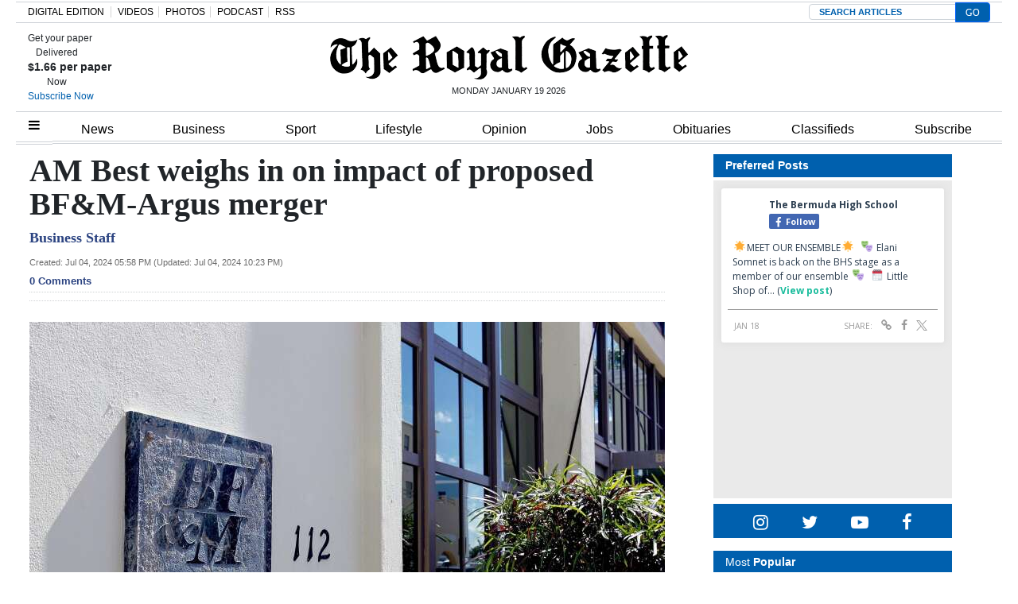

--- FILE ---
content_type: text/html; charset=utf-8
request_url: https://www.google.com/recaptcha/api2/aframe
body_size: 135
content:
<!DOCTYPE HTML><html><head><meta http-equiv="content-type" content="text/html; charset=UTF-8"></head><body><script nonce="izedikaGtYD2Eh6ZVhRnkA">/** Anti-fraud and anti-abuse applications only. See google.com/recaptcha */ try{var clients={'sodar':'https://pagead2.googlesyndication.com/pagead/sodar?'};window.addEventListener("message",function(a){try{if(a.source===window.parent){var b=JSON.parse(a.data);var c=clients[b['id']];if(c){var d=document.createElement('img');d.src=c+b['params']+'&rc='+(localStorage.getItem("rc::a")?sessionStorage.getItem("rc::b"):"");window.document.body.appendChild(d);sessionStorage.setItem("rc::e",parseInt(sessionStorage.getItem("rc::e")||0)+1);localStorage.setItem("rc::h",'1768811544947');}}}catch(b){}});window.parent.postMessage("_grecaptcha_ready", "*");}catch(b){}</script></body></html>

--- FILE ---
content_type: text/xml;charset=utf-8
request_url: https://www.legacy.com/obituaries/theroyalgazette/services/rss.ashx
body_size: 1872
content:
<?xml version="1.0" encoding="utf-8" standalone="yes"?>
<!--20260119T022202-->
<rss version="2.0" xmlns:dc="http://purl.org/dc/elements/1.1/" xmlns:atom="http://www.w3.org/2005/Atom">
  <channel>
    <title>The Royal Gazette Obituaries</title>
    <description>The Royal Gazette Obituaries</description>
    <link>https://www.legacy.com/obituaries/theroyalgazette/</link>
    <atom:link href="https://www.legacy.com/obituaries/theroyalgazette/services/rss.ashx" rel="self" type="application/rss+xml" />
    <lastBuildDate>Mon, 19 Jan 2026 08:21:59 GMT</lastBuildDate>
    <pubDate>Mon, 19 Jan 2026 08:21:59 GMT</pubDate>
    <language>en-US</language>
    <item>
      <title>ARORASH,  LEO WENDELL MASTERS</title>
      <description> A Celebration of life service for Leo Wendell Masters Arorash, beloved son of the late Pearl Winifred Burch (the late Eugene) and Leyes Lewis...</description>
      <link>https://www.legacy.com/obituaries/theroyalgazette/obituary.aspx?n=leo-wendell-masters-arorash&amp;pid=210674508&amp;fhid=12136</link>
      <pubDate>Wed, 14 Jan 2026 04:00:00 GMT</pubDate>
      <guid isPermaLink="false">210674508</guid>
      <dc:creator>The Royal Gazette</dc:creator>
      <enclosure url="https://cache.legacy.net/legacy/images/cobrands/theroyalgazette/photos/000137048_v2_c001.tif_001120.jpgx?w=500&amp;h=500&amp;v=0x00000000af9341da&amp;option=0" length="7971" type="image/jpeg" />
    </item>
    <item>
      <title>BRANGMAN Sr.,  GARY W.</title>
      <description> Gary was the loving husband of Betty Brangman; son of the late Earl and Mary Brangman; devoted father to Gary W. Brangman Jr. and Tamara Brangman;...</description>
      <link>https://www.legacy.com/obituaries/theroyalgazette/obituary.aspx?n=gary-w-brangman&amp;pid=210702838&amp;fhid=40140</link>
      <pubDate>Mon, 19 Jan 2026 04:00:00 GMT</pubDate>
      <guid isPermaLink="false">210702838</guid>
      <dc:creator>The Royal Gazette</dc:creator>
      <enclosure url="https://cache.legacy.net/legacy/images/cobrands/theroyalgazette/photos/000137207_c001.tif_001120.jpgx?w=500&amp;h=500&amp;v=0x00000000af9341de&amp;option=0" length="8685" type="image/jpeg" />
    </item>
    <item>
      <title>HASSELL,  BASIL JOHN MACKENZIE</title>
      <description> It is with great sadness that we announce the passing of BASIL JOHN MACKENZIE HASSELL, loving son of the late Dedrick Joseph and the late Lena...</description>
      <link>https://www.legacy.com/obituaries/theroyalgazette/obituary.aspx?n=basil-john-mackenzie-hassell&amp;pid=210702835</link>
      <pubDate>Mon, 19 Jan 2026 04:00:00 GMT</pubDate>
      <guid isPermaLink="false">210702835</guid>
      <dc:creator>The Royal Gazette</dc:creator>
      <enclosure url="https://cache.legacy.net/legacy/images/cobrands/theroyalgazette/photos/000137212_c001.tif_001120.jpgx?w=500&amp;h=500&amp;v=0x00000000af9341c6&amp;option=0" length="9596" type="image/jpeg" />
    </item>
    <item>
      <title>Jones,  Osei Tschaka  (Chucky)</title>
      <description> Osei Tschaka (Chucky) Jones     Click here to view a larger notice.    </description>
      <link>https://www.legacy.com/obituaries/theroyalgazette/obituary.aspx?n=osei-tschaka-jones-chucky&amp;pid=210702836</link>
      <pubDate>Mon, 19 Jan 2026 04:00:00 GMT</pubDate>
      <guid isPermaLink="false">210702836</guid>
      <dc:creator>The Royal Gazette</dc:creator>
      <enclosure url="https://cache.legacy.net/legacy/images/cobrands/theroyalgazette/photos/000137178_001120.jpgx?w=500&amp;h=500&amp;v=0x00000000af9341ca&amp;option=0" length="37593" type="image/jpeg" />
    </item>
    <item>
      <title>LAMB,  FLAVIA HYACINTH EVERLEE</title>
      <description> Augustus Funeral Home regrets to announce the death of FLAVIA HYACINTH EVERLEE LAMB, beloved daughter to the late Bert Lamb and the late Pearl Lamb...</description>
      <link>https://www.legacy.com/obituaries/theroyalgazette/obituary.aspx?n=flavia-hyacinth-everlee-lamb&amp;pid=210683106&amp;fhid=40140</link>
      <pubDate>Thu, 15 Jan 2026 04:00:00 GMT</pubDate>
      <guid isPermaLink="false">210683106</guid>
      <dc:creator>The Royal Gazette</dc:creator>
      <enclosure url="https://cache.legacy.net/legacy/images/cobrands/theroyalgazette/photos/000136826_v3_c001.tif_001120.jpgx?w=500&amp;h=500&amp;v=0x00000000af9341d3&amp;option=0" length="13227" type="image/jpeg" />
    </item>
    <item>
      <title>SANTUCCI Sr.,  WENDELL S.</title>
      <description> We regret to announce the passing of WENDELL S. SANTUCCI Sr., devoted and beloved husband of Muriel Santucci; son of Leonard Santucci (deceased) and...</description>
      <link>https://www.legacy.com/obituaries/theroyalgazette/obituary.aspx?n=wendell-s-santucci&amp;pid=210702837&amp;fhid=12136</link>
      <pubDate>Mon, 19 Jan 2026 04:00:00 GMT</pubDate>
      <guid isPermaLink="false">210702837</guid>
      <dc:creator>The Royal Gazette</dc:creator>
      <enclosure url="https://cache.legacy.net/legacy/images/cobrands/theroyalgazette/photos/000137213_c001.tif_001120.jpgx?w=500&amp;h=500&amp;v=0x00000000af9341d7&amp;option=0" length="10083" type="image/jpeg" />
    </item>
    <item>
      <title>Spearing,  Brenda Elizabeth</title>
      <description> BRENDA ELIZABETH SPEARING (NÃ‰E MCLAREN), passed away peacefully on Monday, January 12th. Born on December 10th, 1940, in Durham, England, she was...</description>
      <link>https://www.legacy.com/obituaries/theroyalgazette/obituary.aspx?n=brenda-elizabeth-spearing&amp;pid=210690031&amp;fhid=40139</link>
      <pubDate>Fri, 16 Jan 2026 04:00:00 GMT</pubDate>
      <guid isPermaLink="false">210690031</guid>
      <dc:creator>The Royal Gazette</dc:creator>
      <enclosure url="https://cache.legacy.net/legacy/images/cobrands/theroyalgazette/photos/000137192_c001.tif_001120.jpgx?w=500&amp;h=500&amp;v=0x00000000af9341cd&amp;option=0" length="10118" type="image/jpeg" />
    </item>
    <item>
      <title>ZUILL,  MARY PATRICIA</title>
      <description> AUGUSTUS FUNERAL HOME REGRETS TO ANNOUNCE THE PASSING OF: - Mary Patricia "Pat, Patsy" Zuill.A Homegoing service for MARY PATRICIA "PAT, PATSY"...</description>
      <link>https://www.legacy.com/obituaries/theroyalgazette/obituary.aspx?n=mary-patricia-zuill&amp;pid=210674505&amp;fhid=40140</link>
      <pubDate>Wed, 14 Jan 2026 04:00:00 GMT</pubDate>
      <guid isPermaLink="false">210674505</guid>
      <dc:creator>The Royal Gazette</dc:creator>
      <enclosure url="https://cache.legacy.net/legacy/images/cobrands/theroyalgazette/photos/000137047_v2_c001.tif_001120.jpgx?w=500&amp;h=500&amp;v=0x00000000af9341d0&amp;option=0" length="11328" type="image/jpeg" />
    </item>
  </channel>
</rss>

--- FILE ---
content_type: application/javascript; charset=UTF-8
request_url: https://royalgazette.disqus.com/count-data.js?1=%20%2F%203e2f3977-4949-446a-b288-5ed9adfe8695
body_size: 273
content:
var DISQUSWIDGETS;

if (typeof DISQUSWIDGETS != 'undefined') {
    DISQUSWIDGETS.displayCount({"text":{"and":"and","comments":{"zero":"0 Comments","multiple":"{num} Comments","one":"1 Comment"}},"counts":[{"id":" \/ 3e2f3977-4949-446a-b288-5ed9adfe8695","comments":0}]});
}

--- FILE ---
content_type: application/javascript
request_url: https://www.royalgazette.com/_Incapsula_Resource?SWJIYLWA=719d34d31c8e3a6e6fffd425f7e032f3&ns=1&cb=747214020
body_size: 19887
content:
var _0x805c=['\x45\x73\x4f\x7a\x77\x35\x39\x6c\x77\x36\x37\x43\x70\x41\x49\x3d','\x47\x43\x6a\x43\x6a\x77\x3d\x3d','\x5a\x42\x6f\x67','\x77\x72\x38\x71\x58\x77\x3d\x3d','\x77\x72\x48\x44\x6a\x79\x59\x3d','\x58\x44\x51\x4c','\x77\x71\x39\x74\x77\x6f\x6f\x3d','\x53\x38\x4f\x31\x77\x34\x31\x67\x77\x37\x54\x43\x70\x41\x5a\x30\x77\x35\x76\x44\x69\x63\x4f\x78\x4b\x79\x77\x57\x4a\x79\x59\x3d','\x77\x6f\x63\x59\x55\x54\x44\x44\x72\x57\x6e\x43\x6c\x73\x4b\x70','\x77\x70\x73\x38\x65\x41\x3d\x3d','\x52\x43\x73\x56','\x77\x71\x46\x54\x51\x4d\x4b\x4a\x54\x73\x4b\x78','\x48\x33\x66\x43\x73\x51\x3d\x3d','\x41\x48\x4d\x68\x4a\x4d\x4f\x64\x47\x73\x4b\x46\x49\x73\x4f\x76','\x77\x37\x74\x46\x54\x46\x44\x44\x6b\x4d\x4b\x7a','\x77\x36\x50\x44\x6a\x33\x2f\x44\x6f\x63\x4f\x6f\x50\x38\x4b\x6a\x77\x6f\x41\x78\x77\x34\x50\x43\x71\x4d\x4b\x6a\x63\x38\x4b\x44\x77\x71\x77\x68','\x77\x6f\x37\x44\x67\x38\x4b\x6d\x4a\x52\x6f\x3d','\x77\x70\x76\x44\x76\x38\x4f\x44\x4f\x54\x6e\x44\x68\x41\x3d\x3d','\x44\x63\x4f\x69\x77\x71\x6a\x43\x6b\x78\x34\x4c\x77\x35\x44\x44\x67\x30\x33\x44\x68\x38\x4f\x78\x4e\x46\x6b\x2f\x4e\x6e\x48\x43\x6c\x41\x3d\x3d','\x59\x63\x4f\x33\x77\x6f\x59\x31\x64\x77\x3d\x3d','\x77\x71\x78\x62\x48\x38\x4b\x31\x77\x72\x52\x31\x46\x77\x3d\x3d','\x77\x71\x54\x44\x72\x38\x4b\x38\x77\x35\x4c\x43\x69\x69\x55\x77\x51\x42\x39\x74\x55\x38\x4f\x4e\x47\x63\x4f\x46\x5a\x6d\x74\x35\x63\x68\x6c\x65\x61\x33\x72\x44\x6d\x78\x70\x46\x4f\x63\x4b\x78','\x54\x51\x49\x79\x77\x71\x37\x43\x75\x41\x3d\x3d','\x55\x4d\x4b\x77\x4b\x41\x3d\x3d','\x42\x73\x4f\x36\x77\x35\x6c\x70\x77\x37\x50\x43\x70\x51\x45\x3d','\x77\x6f\x42\x30\x47\x73\x4f\x70\x5a\x45\x73\x3d','\x77\x70\x76\x44\x69\x77\x51\x37\x77\x37\x52\x72\x66\x63\x4f\x6d\x77\x35\x6e\x43\x73\x73\x4f\x52\x62\x38\x4b\x4e\x61\x6a\x2f\x44\x70\x73\x4f\x78\x77\x36\x45\x3d','\x77\x72\x7a\x44\x72\x38\x4b\x6d\x77\x34\x37\x43\x69\x41\x3d\x3d','\x77\x37\x33\x44\x67\x6d\x6a\x44\x76\x4d\x4f\x70\x4d\x63\x4b\x6c\x77\x6f\x49\x3d','\x56\x38\x4b\x67\x77\x6f\x76\x44\x72\x53\x58\x44\x6a\x47\x44\x44\x72\x63\x4b\x31\x77\x34\x50\x43\x75\x73\x4f\x7a\x77\x34\x6a\x43\x6b\x73\x4f\x41\x77\x36\x54\x43\x6f\x67\x39\x42','\x77\x37\x76\x44\x6a\x32\x58\x44\x76\x63\x4f\x71','\x45\x38\x4b\x74\x4d\x42\x6a\x44\x72\x32\x6a\x44\x76\x38\x4b\x66\x41\x67\x3d\x3d','\x77\x71\x49\x2f\x4c\x4d\x4f\x42\x4d\x4d\x4b\x31\x77\x36\x52\x75','\x54\x57\x4c\x43\x71\x67\x37\x43\x6d\x4d\x4f\x6e\x58\x38\x4f\x31\x77\x36\x58\x44\x6d\x38\x4b\x4c\x77\x6f\x38\x42\x44\x4d\x4b\x49\x52\x63\x4f\x76','\x42\x46\x6e\x44\x74\x63\x4f\x51\x4e\x78\x33\x44\x67\x48\x54\x44\x72\x33\x46\x51\x77\x6f\x44\x43\x6a\x67\x3d\x3d','\x59\x77\x73\x67\x77\x71\x38\x6d\x61\x67\x3d\x3d','\x77\x6f\x2f\x44\x68\x38\x4b\x6f\x4f\x78\x59\x51\x58\x69\x34\x4a','\x4e\x73\x4b\x79\x53\x58\x62\x44\x72\x38\x4b\x37','\x77\x36\x6a\x44\x6c\x55\x51\x75\x77\x6f\x54\x43\x69\x63\x4f\x4a\x44\x67\x3d\x3d','\x77\x70\x66\x43\x74\x4d\x4b\x59\x77\x71\x48\x44\x6a\x73\x4b\x6a','\x77\x72\x56\x30\x77\x6f\x38\x69\x4f\x73\x4b\x31\x77\x37\x66\x43\x76\x4d\x4f\x62\x52\x4d\x4b\x6a','\x57\x48\x62\x43\x74\x68\x72\x43\x68\x63\x4f\x36','\x44\x58\x6f\x6c\x49\x73\x4f\x58\x48\x67\x3d\x3d','\x44\x68\x62\x43\x69\x38\x4f\x4e\x77\x6f\x48\x43\x75\x77\x3d\x3d','\x46\x33\x4d\x35\x4b\x63\x4f\x66\x41\x77\x3d\x3d','\x77\x71\x68\x4f\x52\x38\x4b\x64\x54\x73\x4b\x71','\x56\x73\x4b\x78\x77\x70\x6a\x44\x74\x69\x4d\x3d','\x4c\x54\x54\x43\x74\x43\x48\x44\x72\x51\x34\x3d','\x77\x6f\x4c\x44\x71\x73\x4f\x66','\x77\x71\x2f\x44\x74\x73\x4b\x6a\x77\x34\x6a\x43\x6d\x54\x63\x3d','\x4b\x73\x4f\x69\x77\x37\x4c\x44\x73\x69\x6a\x44\x72\x77\x3d\x3d','\x44\x32\x55\x79\x50\x73\x4f\x56\x46\x73\x4b\x59\x4f\x4d\x4f\x77','\x53\x78\x59\x34\x77\x72\x33\x43\x74\x4d\x4b\x4f\x77\x71\x35\x64\x4d\x56\x7a\x44\x6e\x41\x38\x3d','\x77\x36\x52\x79\x77\x37\x54\x44\x6a\x6b\x52\x6e','\x77\x71\x72\x44\x74\x52\x77\x37\x77\x37\x52\x69\x66\x63\x4f\x6b\x77\x34\x72\x44\x72\x73\x4f\x45','\x77\x70\x59\x50\x61\x7a\x66\x44\x71\x33\x4d\x3d','\x49\x77\x6b\x51\x51\x79\x76\x44\x76\x38\x4f\x46\x77\x71\x37\x44\x6f\x53\x58\x43\x75\x38\x4f\x68\x44\x77\x3d\x3d','\x77\x6f\x45\x43\x63\x48\x30\x68\x52\x30\x41\x4c\x77\x36\x34\x68\x4c\x33\x56\x72\x51\x6b\x63\x69\x47\x4d\x4f\x6b\x58\x38\x4f\x53\x77\x71\x58\x44\x72\x46\x49\x3d','\x77\x6f\x6a\x44\x6f\x73\x4f\x45\x4c\x69\x4c\x44\x68\x51\x3d\x3d','\x41\x6d\x4c\x43\x73\x69\x31\x79\x4d\x51\x35\x49\x77\x72\x2f\x43\x6c\x69\x77\x44\x77\x6f\x66\x44\x67\x46\x72\x44\x6c\x4d\x4f\x44\x64\x53\x6e\x43\x74\x78\x49\x72','\x59\x68\x77\x71\x77\x71\x6b\x2f\x66\x43\x4d\x49\x47\x4d\x4f\x46\x54\x78\x38\x2b\x45\x73\x4f\x78\x65\x46\x31\x4f\x49\x38\x4f\x48\x55\x47\x38\x59\x46\x68\x74\x47\x61\x54\x58\x44\x69\x73\x4b\x2b','\x47\x41\x37\x43\x67\x57\x44\x44\x6a\x73\x4b\x39','\x52\x78\x5a\x37\x77\x6f\x72\x44\x6f\x4d\x4b\x6a\x66\x4d\x4b\x58\x77\x71\x72\x44\x73\x53\x45\x37\x54\x69\x51\x45\x50\x4d\x4f\x37\x41\x42\x72\x44\x68\x7a\x49\x3d','\x44\x77\x48\x43\x67\x63\x4f\x4c\x77\x70\x6a\x43\x72\x58\x31\x78\x4b\x30\x67\x31\x49\x30\x52\x53\x77\x36\x2f\x44\x73\x38\x4f\x2b\x77\x70\x70\x30\x4c\x63\x4f\x35\x77\x34\x56\x6b\x77\x72\x76\x43\x6f\x4d\x4b\x42\x77\x70\x30\x38\x4d\x42\x72\x44\x68\x63\x4b\x6e\x77\x37\x6e\x44\x71\x53\x48\x44\x68\x41\x67\x3d','\x49\x68\x34\x55\x63\x53\x72\x44\x75\x41\x3d\x3d','\x77\x34\x6c\x44\x77\x71\x52\x72\x77\x70\x4a\x49\x77\x71\x2f\x44\x71\x4d\x4f\x70\x77\x72\x59\x4b\x4b\x38\x4b\x4a\x61\x4d\x4f\x74\x4f\x58\x78\x43\x77\x6f\x72\x44\x6e\x63\x4f\x74\x77\x34\x42\x39\x4f\x56\x59\x72\x77\x71\x50\x43\x6d\x41\x3d\x3d','\x77\x36\x35\x50\x53\x6b\x44\x44\x67\x63\x4b\x7a\x77\x37\x50\x43\x73\x6d\x67\x4a\x43\x63\x4f\x59\x50\x53\x54\x44\x70\x51\x3d\x3d','\x54\x51\x59\x73\x77\x71\x6a\x43\x74\x4d\x4b\x50\x77\x6f\x51\x3d','\x77\x6f\x33\x43\x73\x4d\x4f\x52\x43\x38\x4f\x39\x43\x32\x4a\x32\x64\x48\x33\x43\x74\x63\x4f\x74\x77\x70\x62\x44\x6e\x77\x3d\x3d','\x57\x63\x4b\x76\x77\x35\x54\x44\x6d\x48\x73\x2f\x77\x72\x30\x3d','\x58\x73\x4b\x74\x77\x70\x4c\x44\x70\x69\x50\x44\x67\x54\x72\x44\x73\x73\x4b\x31\x77\x6f\x4c\x43\x72\x73\x4f\x7a\x77\x35\x6e\x43\x68\x51\x3d\x3d','\x54\x73\x4b\x55\x48\x33\x50\x43\x72\x73\x4b\x31\x77\x36\x51\x3d','\x77\x35\x44\x44\x74\x33\x42\x63\x63\x4d\x4b\x34\x4a\x4d\x4f\x65\x44\x73\x4b\x64\x4f\x41\x3d\x3d','\x42\x73\x4f\x37\x77\x72\x66\x43\x69\x51\x30\x5a','\x4b\x38\x4f\x6d\x77\x36\x58\x44\x70\x6a\x50\x44\x74\x44\x2f\x44\x6d\x6e\x48\x43\x6e\x63\x4b\x56\x62\x45\x6f\x3d','\x77\x35\x4d\x7a\x57\x4d\x4f\x4d\x77\x70\x59\x61','\x47\x7a\x58\x43\x76\x67\x3d\x3d','\x77\x37\x6c\x52\x53\x6b\x48\x44\x68\x63\x4b\x73\x77\x35\x54\x44\x74\x48\x63\x66\x52\x73\x4b\x57\x4d\x79\x66\x44\x70\x4d\x4f\x44\x59\x69\x77\x3d','\x57\x4d\x4f\x35\x77\x72\x4a\x57\x77\x71\x6b\x3d','\x77\x70\x62\x44\x74\x4d\x4b\x53','\x77\x36\x6c\x55\x53\x30\x66\x44\x69\x38\x4b\x33\x77\x71\x37\x44\x71\x48\x45\x2f\x44\x38\x4f\x5a\x50\x53\x58\x44\x72\x4d\x4b\x4a\x4b\x67\x3d\x3d','\x53\x4d\x4b\x48\x48\x47\x58\x43\x72\x67\x3d\x3d','\x62\x38\x4b\x35\x45\x73\x4f\x69\x77\x72\x39\x66\x77\x71\x76\x43\x6a\x51\x3d\x3d','\x77\x6f\x4e\x42\x77\x72\x5a\x68\x77\x71\x70\x49\x77\x71\x6a\x44\x6f\x38\x4f\x78\x77\x37\x34\x46\x4f\x73\x4b\x50\x58\x73\x4f\x31\x4e\x33\x39\x58','\x77\x35\x4c\x44\x6e\x55\x55\x38\x77\x70\x37\x43\x6a\x67\x3d\x3d','\x44\x57\x49\x69\x44\x73\x4f\x57\x47\x73\x4b\x43\x50\x67\x3d\x3d','\x77\x37\x42\x63\x55\x30\x72\x44\x67\x38\x4b\x68\x77\x37\x54\x44\x73\x32\x78\x43\x46\x4d\x4f\x59\x4e\x7a\x76\x44\x76\x67\x3d\x3d','\x47\x63\x4f\x6c\x77\x34\x39\x2b\x77\x36\x38\x3d','\x77\x70\x7a\x43\x72\x63\x4b\x48\x77\x72\x76\x44\x6e\x63\x4b\x78\x77\x35\x74\x33\x77\x6f\x54\x44\x71\x47\x56\x71\x66\x54\x66\x44\x70\x45\x77\x37\x77\x35\x76\x43\x6f\x63\x4f\x41','\x58\x68\x73\x33\x77\x71\x6a\x43\x71\x63\x4b\x54','\x58\x63\x4b\x4a\x48\x6e\x37\x43\x72\x73\x4b\x6c\x77\x36\x50\x43\x70\x4d\x4b\x7a\x4b\x77\x3d\x3d','\x56\x38\x4b\x67\x77\x6f\x76\x44\x72\x53\x58\x44\x6a\x47\x44\x44\x72\x63\x4b\x31\x77\x34\x50\x43\x6f\x63\x4f\x33\x77\x34\x54\x43\x6b\x63\x4f\x48\x77\x36\x7a\x43\x73\x77\x38\x4f\x77\x6f\x6f\x73\x77\x72\x68\x59','\x77\x37\x64\x72\x77\x37\x48\x44\x69\x46\x55\x3d','\x77\x71\x4e\x67\x64\x67\x3d\x3d','\x51\x73\x4f\x35\x77\x72\x42\x45\x77\x72\x6e\x43\x70\x41\x46\x38','\x77\x71\x6f\x50\x64\x31\x6b\x33\x52\x77\x45\x4e\x77\x36\x6f\x73\x4e\x54\x4a\x79\x61\x45\x59\x6f\x41\x38\x4f\x68\x47\x63\x4b\x51\x77\x71\x58\x44\x72\x45\x37\x43\x6f\x56\x6e\x43\x6e\x41\x3d\x3d','\x77\x70\x76\x44\x75\x38\x4f\x42\x4b\x44\x4d\x3d','\x55\x4d\x4b\x54\x48\x58\x4c\x43\x72\x73\x4b\x30\x77\x35\x59\x3d','\x55\x73\x4b\x6b\x77\x6f\x54\x44\x74\x77\x3d\x3d','\x77\x71\x54\x44\x75\x38\x4b\x6e\x77\x35\x6e\x43\x69\x44\x59\x46','\x77\x72\x70\x66\x51\x4d\x4b\x4b\x56\x63\x4b\x75\x77\x70\x64\x65\x77\x71\x58\x43\x68\x63\x4b\x48\x43\x42\x73\x73\x77\x37\x67\x4e\x5a\x73\x4b\x72\x77\x37\x39\x5a','\x58\x63\x4b\x72\x77\x34\x6e\x44\x6d\x48\x63\x3d','\x49\x69\x2f\x43\x72\x67\x3d\x3d','\x50\x4d\x4b\x2f\x56\x47\x44\x44\x71\x63\x4b\x66\x41\x73\x4b\x49\x54\x63\x4b\x4c','\x4a\x4d\x4b\x6a\x54\x6d\x48\x44\x74\x4d\x4b\x2f\x52\x63\x4b\x44\x54\x4d\x4b\x58\x66\x73\x4b\x39\x45\x58\x7a\x43\x74\x67\x70\x35\x77\x6f\x76\x43\x71\x47\x33\x43\x6d\x51\x3d\x3d','\x41\x4d\x4f\x33\x77\x34\x42\x37\x77\x37\x38\x3d','\x4d\x73\x4b\x54\x4e\x67\x3d\x3d','\x77\x36\x4c\x44\x6d\x33\x33\x44\x72\x63\x4f\x39\x46\x73\x4b\x79\x77\x6f\x59\x6b\x77\x6f\x58\x43\x71\x67\x3d\x3d','\x77\x6f\x51\x65\x62\x43\x44\x44\x73\x48\x66\x44\x6c\x73\x4b\x5a\x77\x35\x6c\x56\x77\x71\x51\x50\x4a\x38\x4f\x58\x4f\x52\x56\x4b\x77\x70\x4a\x68\x77\x6f\x73\x30\x77\x34\x54\x43\x6c\x73\x4f\x77\x46\x38\x4f\x4d\x55\x41\x59\x3d','\x63\x73\x4f\x75\x77\x6f\x4d\x7a\x5a\x73\x4f\x41','\x77\x34\x6c\x59\x52\x32\x54\x44\x71\x4d\x4b\x53\x77\x36\x58\x44\x73\x6e\x6f\x4a\x43\x63\x4f\x43\x4f\x69\x7a\x44\x69\x4d\x4f\x4f\x62\x54\x52\x57\x48\x7a\x59\x3d','\x59\x4d\x4f\x2f\x77\x6f\x51\x6b\x66\x63\x4f\x45\x45\x73\x4b\x65\x64\x73\x4b\x47\x77\x71\x62\x44\x73\x6d\x6c\x41\x77\x34\x67\x33\x77\x34\x38\x79\x58\x4d\x4f\x4e\x58\x38\x4f\x4d\x65\x31\x6e\x44\x6e\x54\x76\x44\x6c\x6c\x30\x67','\x77\x6f\x55\x57\x62\x6a\x48\x44\x75\x67\x3d\x3d','\x77\x72\x45\x38\x49\x38\x4f\x47\x49\x73\x4b\x6f\x77\x36\x4e\x67\x55\x63\x4b\x58\x64\x41\x3d\x3d','\x41\x73\x4f\x35\x77\x37\x39\x36\x77\x36\x6a\x43\x6f\x68\x77\x7a','\x77\x35\x78\x53\x53\x6b\x2f\x44\x67\x63\x4b\x68\x77\x36\x37\x43\x74\x47\x6f\x56\x43\x38\x4f\x4f\x4f\x79\x33\x43\x71\x38\x4f\x52\x63\x53\x39\x51\x41\x6a\x48\x44\x6a\x63\x4b\x2b\x51\x4d\x4f\x37\x77\x70\x34\x61\x77\x36\x37\x44\x6b\x51\x59\x53\x49\x51\x49\x68\x77\x72\x51\x6c\x45\x56\x54\x43\x6a\x47\x68\x56\x77\x70\x6a\x43\x6d\x63\x4b\x43\x77\x6f\x62\x44\x69\x47\x31\x41\x58\x6c\x76\x43\x73\x4d\x4b\x74\x65\x63\x4f\x64\x64\x43\x46\x36\x4d\x4d\x4f\x38\x44\x54\x52\x7a\x4e\x47\x78\x64\x4c\x38\x4b\x58\x4b\x55\x74\x33\x4d\x44\x67\x50\x77\x35\x6e\x44\x67\x43\x4e\x47\x77\x71\x6f\x4c\x59\x4d\x4f\x67\x41\x4d\x4f\x71\x57\x51\x3d\x3d','\x51\x51\x73\x73','\x44\x73\x4f\x75\x77\x70\x6b\x3d','\x4b\x69\x6a\x43\x71\x52\x76\x43\x6e\x38\x4f\x54\x77\x35\x67\x51','\x47\x48\x63\x6c\x50\x73\x4f\x54\x46\x4d\x4b\x66\x50\x67\x3d\x3d','\x64\x69\x5a\x6f\x77\x6f\x6f\x3d','\x77\x37\x70\x53\x52\x6c\x62\x44\x69\x63\x4b\x6c\x77\x36\x37\x44\x71\x44\x41\x49\x46\x4d\x4f\x49\x49\x53\x62\x44\x72\x73\x4f\x50\x64\x77\x31\x63\x41\x79\x63\x3d','\x4b\x69\x7a\x43\x74\x78\x33\x43\x6b\x77\x3d\x3d','\x66\x38\x4b\x35\x49\x73\x4f\x6a\x77\x71\x42\x54\x77\x71\x76\x43\x6e\x73\x4f\x64\x4b\x73\x4b\x33\x44\x77\x3d\x3d','\x41\x63\x4b\x2b\x4d\x78\x44\x43\x73\x33\x58\x44\x70\x73\x4b\x70\x42\x42\x68\x74\x77\x6f\x41\x57\x5a\x6d\x63\x55\x46\x31\x58\x44\x68\x52\x56\x6b\x77\x72\x6b\x3d','\x48\x51\x2f\x43\x6a\x73\x4f\x4c\x77\x70\x41\x3d','\x77\x70\x37\x43\x73\x38\x4f\x74\x48\x63\x4f\x75\x44\x69\x4a\x6a','\x4b\x77\x4d\x54\x5a\x53\x72\x44\x6f\x77\x3d\x3d','\x4d\x69\x7a\x43\x72\x51\x48\x43\x6b\x63\x4f\x64\x77\x34\x49\x4d\x61\x63\x4f\x65\x51\x51\x6f\x4e\x64\x38\x4b\x69\x77\x6f\x67\x54\x4a\x51\x48\x43\x73\x63\x4f\x70\x77\x36\x33\x44\x6a\x67\x63\x3d','\x77\x71\x42\x30\x77\x6f\x38\x37\x44\x77\x3d\x3d','\x41\x4d\x4f\x73\x77\x72\x44\x43\x6c\x42\x77\x4a\x77\x35\x44\x44\x68\x56\x44\x43\x68\x77\x3d\x3d','\x77\x6f\x44\x43\x75\x4d\x4b\x46','\x48\x38\x4b\x33\x44\x4d\x4f\x45\x77\x70\x38\x62\x77\x34\x73\x42\x66\x6a\x55\x3d','\x49\x30\x2f\x44\x72\x38\x4f\x61\x4e\x52\x48\x44\x74\x31\x55\x3d','\x5a\x4d\x4f\x31\x77\x70\x67\x6c\x64\x38\x4f\x64\x45\x73\x4b\x4b\x63\x4d\x4b\x4d\x77\x71\x48\x44\x72\x67\x3d\x3d','\x77\x6f\x2f\x44\x69\x38\x4b\x75\x4a\x42\x63\x3d','\x42\x63\x4f\x31\x77\x35\x35\x72\x77\x37\x2f\x43\x70\x56\x77\x38\x77\x35\x76\x44\x6c\x73\x4f\x33\x4c\x79\x30\x3d','\x77\x70\x7a\x43\x76\x63\x4f\x53\x48\x4d\x4f\x35','\x4f\x38\x4b\x76\x53\x57\x4c\x44\x73\x38\x4b\x38','\x77\x36\x4c\x44\x76\x58\x4e\x74\x61\x67\x3d\x3d','\x63\x73\x4f\x35\x77\x6f\x73\x77\x65\x38\x4f\x73\x61\x73\x4b\x59\x61\x38\x4b\x42\x77\x72\x50\x44\x76\x30\x39\x64\x77\x34\x49\x77','\x45\x38\x4f\x35\x77\x34\x31\x2b\x77\x37\x50\x43\x6c\x42\x63\x73\x77\x34\x72\x44\x74\x73\x4f\x2b\x4d\x54\x59\x63\x4e\x67\x3d\x3d','\x77\x72\x4e\x36\x77\x72\x51\x72\x43\x4d\x4b\x66\x77\x36\x54\x43\x76\x63\x4f\x59\x57\x4d\x4b\x72\x77\x71\x4e\x68\x4f\x6c\x62\x43\x71\x38\x4b\x6c\x77\x34\x7a\x44\x75\x44\x7a\x43\x70\x4d\x4b\x74','\x77\x70\x70\x4a\x77\x71\x35\x73\x77\x71\x4a\x65\x77\x37\x4c\x44\x68\x4d\x4f\x4b\x77\x70\x51\x69\x44\x38\x4b\x30\x51\x73\x4f\x61\x47\x6b\x31\x33\x77\x72\x45\x3d','\x45\x38\x4f\x75\x77\x34\x56\x39\x77\x36\x37\x43\x75\x41\x3d\x3d','\x47\x38\x4b\x44\x5a\x45\x48\x44\x6e\x73\x4b\x47\x4e\x4d\x4b\x76\x64\x63\x4b\x69\x53\x4d\x4b\x63','\x43\x73\x4b\x70\x4a\x42\x58\x44\x75\x6d\x44\x44\x76\x63\x4b\x56\x41\x6b\x52\x70\x77\x6f\x63\x63\x4b\x78\x70\x44\x43\x31\x58\x44\x6d\x46\x78\x38\x77\x72\x51\x31\x77\x36\x33\x44\x76\x4d\x4f\x58\x4f\x63\x4f\x44\x46\x41\x3d\x3d','\x63\x42\x49\x6c\x77\x71\x6b\x33','\x55\x51\x68\x41','\x77\x36\x78\x6a\x77\x37\x44\x44\x6d\x47\x52\x74\x55\x63\x4b\x51\x50\x41\x3d\x3d','\x56\x51\x49\x6f\x77\x72\x4c\x43\x75\x73\x4b\x42\x77\x70\x35\x58\x4e\x52\x76\x44\x6a\x77\x62\x44\x6d\x73\x4b\x72\x77\x36\x66\x44\x6e\x56\x37\x43\x76\x6d\x6e\x44\x6d\x63\x4f\x68\x77\x37\x33\x43\x76\x38\x4f\x37\x52\x73\x4b\x65\x77\x6f\x34\x3d','\x77\x72\x74\x4b\x41\x38\x4b\x4f\x77\x72\x41\x3d','\x77\x37\x37\x44\x70\x47\x41\x3d','\x49\x38\x4b\x6d\x56\x57\x4c\x44\x73\x73\x4b\x6d\x47\x41\x3d\x3d','\x4b\x79\x54\x43\x74\x51\x7a\x43\x6d\x63\x4f\x4c\x77\x70\x67\x45\x64\x38\x4b\x66\x51\x41\x51\x50\x54\x63\x4b\x76\x77\x6f\x49\x55','\x4f\x6c\x33\x43\x75\x43\x4e\x32\x4d\x7a\x4e\x56\x77\x72\x76\x43\x75\x67\x3d\x3d','\x77\x72\x68\x30\x77\x70\x55\x6e\x44\x63\x4b\x38\x77\x36\x4c\x43\x76\x63\x4f\x64\x42\x63\x4b\x37\x77\x71\x4a\x41\x49\x57\x54\x43\x76\x4d\x4b\x68\x77\x35\x62\x44\x72\x78\x44\x43\x6f\x4d\x4b\x72\x4a\x78\x5a\x53\x62\x38\x4f\x53\x48\x68\x38\x66\x66\x4d\x4f\x45\x77\x71\x4c\x43\x6f\x73\x4f\x74\x49\x57\x78\x51\x48\x67\x3d\x3d','\x4b\x54\x37\x43\x76\x68\x72\x43\x74\x38\x4f\x62\x77\x35\x4d\x4e\x62\x38\x4b\x30\x51\x78\x45\x43','\x77\x71\x39\x5a\x44\x73\x4b\x56\x77\x72\x46\x72','\x47\x63\x4b\x67\x47\x38\x4f\x44\x77\x70\x67\x3d','\x64\x69\x68\x36\x77\x6f\x62\x44\x70\x63\x4b\x6d\x65\x73\x4b\x52\x77\x71\x37\x43\x75\x69\x59\x58\x57\x44\x55\x33\x4d\x73\x4f\x75\x47\x6a\x48\x44\x70\x54\x31\x64\x48\x73\x4b\x57\x77\x34\x78\x31\x77\x37\x6a\x43\x67\x4d\x4f\x39\x58\x6b\x77\x71\x77\x36\x45\x6c\x46\x32\x6b\x57\x45\x67\x59\x3d','\x44\x63\x4b\x7a\x46\x73\x4f\x59\x77\x70\x6b\x3d','\x4b\x45\x4c\x43\x73\x6a\x4e\x57\x4f\x41\x4a\x54\x77\x71\x62\x43\x6a\x51\x51\x7a\x77\x71\x4d\x3d','\x44\x47\x41\x32\x49\x38\x4f\x65\x43\x41\x3d\x3d','\x46\x4d\x4f\x6b\x77\x34\x31\x67\x77\x37\x34\x3d','\x56\x38\x4b\x67\x77\x6f\x76\x44\x72\x53\x58\x44\x6a\x47\x44\x44\x72\x63\x4b\x31\x77\x34\x50\x43\x75\x4d\x4f\x6c\x77\x34\x2f\x43\x68\x4d\x4f\x7a\x77\x36\x72\x43\x73\x51\x52\x48\x77\x37\x4e\x71\x77\x6f\x38\x65\x77\x70\x56\x2b\x43\x32\x66\x43\x71\x73\x4f\x35\x77\x6f\x62\x43\x72\x79\x72\x44\x6f\x73\x4b\x73\x57\x38\x4b\x42\x43\x4d\x4f\x39\x77\x71\x6b\x3d','\x77\x36\x68\x63\x53\x56\x62\x44\x67\x51\x3d\x3d','\x77\x6f\x59\x45\x5a\x7a\x62\x44\x6e\x6d\x66\x43\x6e\x63\x4b\x67\x77\x34\x68\x7a\x77\x6f\x49\x33\x46\x41\x3d\x3d','\x58\x33\x7a\x43\x76\x67\x66\x43\x6c\x63\x4f\x36','\x65\x38\x4b\x33\x77\x71\x76\x44\x69\x53\x59\x3d','\x46\x63\x4b\x7a\x44\x4d\x4f\x45\x77\x70\x73\x66\x77\x36\x73\x58\x66\x48\x35\x43\x4c\x58\x6a\x44\x6f\x78\x4d\x56\x77\x34\x59\x34\x42\x73\x4b\x6a\x77\x72\x74\x48\x47\x63\x4f\x59\x57\x31\x62\x44\x6f\x4d\x4b\x34\x77\x34\x54\x43\x70\x68\x48\x43\x6b\x42\x4e\x41\x59\x38\x4f\x4c\x46\x69\x6e\x43\x68\x30\x42\x5a\x77\x34\x54\x43\x68\x6c\x30\x58\x50\x77\x3d\x3d','\x43\x38\x4b\x2b\x44\x38\x4f\x4b\x77\x70\x55\x51\x77\x36\x77\x3d','\x77\x6f\x42\x43\x44\x4d\x4b\x4a\x77\x72\x70\x72\x48\x63\x4f\x5a\x58\x31\x48\x44\x6a\x38\x4f\x6c\x77\x71\x7a\x44\x70\x6c\x6b\x31\x46\x68\x30\x46\x57\x38\x4b\x70\x77\x36\x76\x43\x75\x46\x34\x54','\x77\x71\x4e\x4b\x47\x63\x4b\x53\x77\x72\x4a\x35\x42\x73\x4f\x51\x57\x56\x2f\x44\x71\x4d\x4f\x7a\x77\x71\x72\x44\x74\x52\x77\x3d','\x54\x73\x4b\x79\x77\x34\x7a\x44\x6e\x6d\x59\x2b','\x77\x37\x78\x50\x52\x46\x58\x44\x67\x51\x3d\x3d','\x77\x71\x4e\x58\x57\x4d\x4b\x48\x58\x63\x4b\x34\x77\x34\x31\x65\x77\x71\x4c\x44\x6e\x38\x4b\x58\x43\x53\x6b\x33\x77\x35\x30\x65\x61\x38\x4f\x34\x77\x72\x59\x74\x77\x36\x62\x43\x75\x63\x4f\x53\x77\x37\x74\x6b\x77\x71\x50\x43\x6c\x45\x50\x44\x72\x68\x41\x3d','\x62\x63\x4b\x33\x4c\x63\x4f\x6a\x77\x71\x67\x3d','\x53\x38\x4b\x56\x46\x57\x4c\x43\x69\x73\x4b\x68\x77\x37\x4c\x43\x6f\x38\x4b\x6f\x41\x63\x4f\x76\x4e\x63\x4b\x4b','\x77\x6f\x66\x43\x73\x38\x4f\x63\x41\x4d\x4f\x77\x41\x67\x3d\x3d','\x64\x63\x4b\x33\x4e\x38\x4f\x2f\x77\x71\x70\x58\x77\x72\x48\x43\x68\x63\x4f\x69\x61\x38\x4b\x6d\x47\x63\x4b\x76\x46\x67\x44\x44\x71\x4d\x4b\x46\x77\x37\x72\x44\x6e\x43\x67\x57\x77\x6f\x7a\x44\x74\x69\x45\x74\x77\x35\x45\x57\x77\x72\x33\x44\x73\x69\x62\x44\x71\x54\x6f\x3d','\x77\x72\x68\x46\x53\x38\x4b\x63\x65\x38\x4b\x2b\x77\x35\x78\x66\x77\x71\x54\x43\x74\x63\x4b\x44\x44\x69\x30\x3d','\x64\x68\x38\x6f\x77\x71\x67\x30\x64\x6a\x38\x52','\x41\x6e\x30\x77','\x41\x73\x4f\x30\x77\x70\x73\x3d','\x53\x63\x4b\x2b\x77\x34\x72\x44\x6a\x41\x3d\x3d','\x77\x70\x44\x43\x75\x4d\x4b\x65\x77\x72\x4d\x3d','\x49\x4d\x4f\x58\x77\x36\x45\x3d','\x77\x70\x4d\x4c\x4b\x31\x35\x73\x43\x6b\x73\x48\x77\x36\x78\x6d\x63\x43\x34\x32\x4e\x30\x35\x39\x57\x73\x4f\x79\x41\x38\x4b\x50\x77\x37\x44\x44\x71\x42\x62\x44\x74\x78\x76\x43\x6b\x56\x6a\x43\x69\x42\x58\x44\x6d\x4d\x4f\x67\x77\x71\x50\x43\x6d\x73\x4f\x74\x77\x70\x63\x2f\x47\x73\x4f\x33\x77\x71\x6a\x43\x73\x30\x6b\x49\x77\x34\x6a\x43\x69\x44\x4c\x43\x6a\x63\x4b\x51\x77\x36\x44\x44\x74\x73\x4b\x38\x47\x6e\x54\x44\x75\x38\x4b\x35\x77\x34\x70\x4d\x41\x55\x67\x30\x77\x71\x76\x44\x71\x43\x6f\x61\x77\x71\x52\x43','\x77\x34\x66\x44\x6b\x46\x38\x6e','\x51\x4d\x4f\x55\x77\x70\x55\x3d','\x77\x36\x6e\x44\x6e\x6c\x6b\x3d','\x77\x6f\x4a\x64\x50\x77\x3d\x3d','\x51\x47\x59\x34\x48\x73\x4f\x4f\x43\x63\x4b\x59\x49\x38\x4f\x36\x77\x37\x67\x2f','\x45\x73\x4b\x70\x50\x67\x6e\x44\x75\x41\x3d\x3d','\x77\x71\x6e\x43\x6b\x38\x4b\x56\x52\x73\x4f\x71\x4e\x68\x5a\x2b\x4a\x6a\x76\x44\x71\x38\x4b\x39\x77\x35\x50\x43\x6a\x51\x6b\x66\x77\x70\x74\x55\x77\x37\x35\x64\x49\x38\x4b\x35\x77\x36\x59\x49\x77\x70\x48\x43\x70\x73\x4b\x58\x4f\x73\x4b\x61\x77\x6f\x56\x77\x52\x78\x7a\x44\x76\x57\x78\x4f\x77\x72\x51\x59\x77\x71\x55\x68','\x77\x71\x56\x67\x77\x6f\x45\x39\x48\x73\x4b\x76','\x77\x37\x4e\x62\x77\x37\x6f\x3d','\x57\x38\x4b\x2f\x77\x35\x62\x44\x68\x51\x3d\x3d','\x43\x52\x2f\x43\x71\x67\x3d\x3d','\x77\x34\x66\x44\x67\x38\x4f\x41','\x50\x6b\x50\x43\x73\x69\x42\x6a\x4f\x69\x4a\x52\x77\x72\x66\x43\x70\x41\x41\x70\x77\x72\x59\x3d','\x77\x72\x39\x34\x77\x6f\x51\x3d','\x4c\x6b\x50\x43\x74\x41\x3d\x3d','\x77\x34\x4e\x43\x52\x77\x3d\x3d','\x77\x35\x66\x44\x76\x63\x4b\x44\x50\x68\x77\x46\x65\x77\x38\x77\x45\x41\x59\x68\x62\x48\x59\x34\x77\x72\x6c\x73\x77\x36\x66\x44\x6b\x4d\x4b\x51\x77\x36\x44\x43\x70\x63\x4b\x6c\x77\x36\x76\x43\x73\x58\x55\x54\x77\x6f\x6e\x43\x74\x4d\x4b\x4f\x51\x4d\x4f\x57\x44\x38\x4f\x4b','\x77\x70\x38\x79\x4f\x63\x4f\x64','\x61\x38\x4b\x6b\x77\x71\x54\x44\x67\x79\x31\x73','\x57\x73\x4b\x7a\x77\x70\x6a\x44\x70\x54\x62\x44\x69\x46\x48\x44\x72\x73\x4b\x69\x77\x6f\x44\x43\x71\x4d\x4f\x34\x77\x35\x34\x3d','\x77\x36\x68\x6e\x77\x37\x6f\x3d','\x77\x71\x56\x6e\x77\x6f\x41\x3d','\x77\x34\x31\x37\x5a\x51\x3d\x3d','\x77\x37\x48\x44\x6d\x54\x5a\x49\x77\x72\x42\x2b\x77\x37\x50\x44\x71\x4d\x4f\x68\x77\x34\x77\x65\x64\x55\x63\x61\x77\x36\x34\x7a\x49\x4d\x4b\x41\x77\x6f\x41\x55\x77\x35\x7a\x44\x75\x52\x4c\x44\x73\x4d\x4f\x70\x77\x37\x46\x61\x48\x77\x51\x37\x77\x6f\x76\x44\x67\x7a\x44\x43\x6b\x67\x3d\x3d','\x77\x72\x52\x68\x77\x6f\x77\x76','\x77\x6f\x42\x46\x77\x72\x4e\x37\x77\x71\x78\x4f\x77\x72\x6b\x3d','\x77\x70\x38\x59\x5a\x51\x3d\x3d','\x47\x58\x73\x35\x4b\x63\x4f\x56\x44\x41\x3d\x3d','\x49\x77\x6b\x65\x64\x7a\x50\x44\x72\x73\x4f\x45\x77\x72\x63\x3d','\x4b\x46\x66\x44\x68\x67\x3d\x3d','\x77\x6f\x37\x44\x74\x63\x4f\x44\x4c\x6a\x6e\x44\x6d\x73\x4f\x71','\x54\x4d\x4b\x76\x77\x70\x6e\x44\x6f\x53\x54\x44\x68\x48\x72\x44\x70\x38\x4b\x6a','\x54\x63\x4f\x33\x77\x72\x42\x51\x77\x71\x50\x43\x71\x51\x4d\x3d','\x77\x71\x46\x45\x43\x41\x3d\x3d','\x77\x71\x4e\x58\x57\x4d\x4b\x48\x58\x63\x4b\x34\x77\x34\x31\x65\x77\x71\x49\x3d','\x48\x73\x4b\x38\x47\x63\x4f\x43\x77\x70\x67\x62\x77\x34\x6f\x71\x52\x78\x4e\x64\x4c\x48\x33\x44\x71\x78\x51\x65\x77\x35\x73\x58','\x77\x34\x56\x72\x77\x36\x6e\x44\x6d\x41\x3d\x3d','\x59\x51\x67\x48\x65\x63\x4b\x58\x77\x34\x6e\x44\x6d\x67\x3d\x3d','\x77\x71\x78\x69\x77\x6f\x4e\x4d\x77\x6f\x68\x76\x77\x70\x76\x44\x68\x4d\x4f\x4b\x77\x70\x6f\x74\x42\x73\x4b\x33\x55\x38\x4f\x57\x42\x6c\x31\x32\x77\x72\x48\x44\x76\x38\x4f\x62\x77\x34\x78\x6d\x44\x47\x77\x58\x77\x71\x37\x43\x70\x63\x4b\x31\x4c\x4d\x4b\x67\x77\x35\x77\x38\x77\x70\x42\x52\x77\x34\x46\x52\x56\x4d\x4f\x4a\x77\x70\x37\x44\x6e\x41\x6b\x63\x41\x73\x4b\x39\x77\x6f\x78\x38\x4c\x73\x4b\x57\x58\x42\x54\x44\x6f\x32\x74\x4d\x77\x70\x44\x44\x68\x63\x4f\x70\x56\x32\x31\x61\x42\x63\x4b\x44\x64\x73\x4f\x39','\x56\x63\x4b\x6b\x77\x70\x50\x44\x6f\x7a\x62\x44\x68\x51\x3d\x3d','\x62\x69\x4d\x77','\x77\x36\x62\x44\x75\x6b\x6c\x61\x77\x36\x64\x6a\x77\x72\x44\x44\x70\x38\x4b\x6a\x77\x35\x78\x4b\x56\x69\x63\x44\x77\x71\x77\x67\x5a\x51\x3d\x3d','\x77\x70\x35\x51\x77\x71\x78\x68\x77\x72\x6b\x3d','\x57\x41\x73\x2f\x77\x71\x6e\x43\x6e\x4d\x4b\x55','\x47\x53\x58\x43\x69\x67\x3d\x3d','\x77\x36\x4a\x69\x77\x37\x7a\x44\x6a\x33\x46\x67','\x77\x6f\x72\x44\x6f\x4d\x4f\x39','\x77\x6f\x41\x46\x61\x67\x3d\x3d','\x77\x6f\x74\x50\x77\x71\x63\x3d','\x56\x63\x4b\x6d\x77\x71\x30\x3d','\x77\x72\x37\x44\x75\x73\x4b\x6d','\x5a\x52\x73\x6f\x77\x71\x34\x54\x62\x51\x3d\x3d','\x53\x63\x4f\x69\x77\x6f\x34\x3d','\x77\x71\x39\x70\x48\x51\x3d\x3d','\x45\x4d\x4f\x74\x77\x6f\x59\x3d','\x77\x6f\x74\x42\x4f\x41\x3d\x3d','\x57\x73\x4b\x59\x77\x34\x77\x3d','\x50\x4d\x4f\x69\x77\x34\x59\x3d','\x77\x6f\x35\x49\x77\x71\x46\x36\x77\x6f\x78\x64','\x77\x36\x44\x44\x67\x6c\x34\x3d','\x77\x70\x56\x74\x77\x6f\x6f\x3d','\x57\x63\x4b\x56\x4d\x67\x3d\x3d','\x57\x4d\x4b\x41\x77\x70\x55\x3d','\x48\x68\x37\x43\x69\x57\x48\x44\x75\x38\x4b\x36','\x77\x36\x54\x44\x75\x6e\x4e\x76\x51\x4d\x4b\x6b\x4a\x63\x4f\x57\x4c\x63\x4b\x46','\x77\x70\x62\x44\x67\x68\x4d\x67\x77\x35\x4a\x2b','\x45\x73\x4f\x72\x77\x72\x77\x3d','\x56\x54\x55\x47','\x50\x79\x58\x43\x75\x68\x72\x43\x74\x38\x4f\x49','\x54\x47\x62\x43\x76\x51\x3d\x3d','\x53\x4d\x4b\x69\x77\x34\x54\x44\x6e\x31\x4d\x35','\x45\x4d\x4b\x79\x53\x51\x3d\x3d','\x77\x71\x78\x33\x52\x67\x3d\x3d','\x77\x71\x6e\x44\x70\x73\x4b\x72\x77\x34\x6e\x43\x72\x69\x73\x67\x53\x69\x77\x33','\x4b\x46\x6f\x55','\x41\x4d\x4f\x72\x77\x72\x2f\x43\x69\x44\x6f\x46\x77\x34\x44\x44\x69\x58\x37\x43\x6e\x51\x3d\x3d','\x47\x33\x76\x43\x6b\x67\x3d\x3d','\x58\x6d\x35\x6d\x4d\x63\x4b\x50\x42\x38\x4f\x43\x4d\x63\x4b\x70\x77\x71\x77\x6b','\x77\x6f\x48\x43\x76\x4d\x4b\x64\x77\x72\x76\x44\x6a\x67\x3d\x3d','\x43\x54\x37\x43\x72\x7a\x50\x44\x6f\x41\x3d\x3d','\x46\x51\x4d\x61\x52\x79\x62\x44\x75\x77\x3d\x3d','\x77\x71\x76\x44\x74\x67\x46\x74\x77\x37\x70\x6b\x61\x73\x4f\x6f\x77\x35\x76\x44\x67\x38\x4f\x53\x5a\x73\x4b\x66\x51\x51\x3d\x3d','\x65\x38\x4b\x6b\x42\x77\x3d\x3d','\x64\x38\x4b\x7a\x4c\x38\x4f\x78\x77\x72\x6c\x65','\x4c\x6b\x54\x43\x74\x54\x4a\x6a\x4c\x51\x3d\x3d','\x4c\x67\x67\x5a\x5a\x79\x62\x44\x68\x4d\x4f\x4d','\x46\x38\x4b\x39\x4d\x41\x2f\x44\x71\x58\x4d\x3d','\x62\x78\x30\x74\x77\x72\x6b\x71\x56\x69\x73\x3d','\x77\x6f\x6b\x49\x63\x31\x73\x67\x57\x77\x3d\x3d','\x48\x77\x76\x43\x6b\x63\x4f\x4b','\x65\x38\x4f\x7a\x77\x6f\x51\x6e\x5a\x73\x4f\x62','\x77\x35\x55\x6b\x58\x73\x4f\x55\x77\x6f\x73\x4d','\x77\x37\x64\x2b\x61\x4d\x4f\x59\x51\x51\x3d\x3d','\x4b\x77\x62\x43\x71\x41\x3d\x3d','\x77\x72\x6e\x44\x6b\x4d\x4b\x34\x4d\x51\x59\x3d','\x77\x6f\x48\x44\x76\x38\x4f\x44\x4f\x69\x4c\x44\x6e\x67\x3d\x3d','\x77\x72\x44\x44\x72\x67\x59\x3d','\x77\x70\x38\x53\x62\x43\x50\x44\x71\x32\x67\x3d','\x5a\x4d\x4f\x4f\x77\x6f\x49\x3d','\x64\x63\x4f\x64\x77\x70\x67\x3d','\x77\x35\x55\x42\x52\x41\x3d\x3d','\x77\x6f\x44\x43\x6b\x67\x64\x32\x77\x71\x66\x43\x76\x38\x4f\x4b\x4b\x73\x4b\x4b\x77\x34\x4c\x43\x70\x55\x76\x43\x75\x63\x4f\x57\x52\x79\x54\x43\x6a\x55\x6c\x48\x77\x6f\x74\x62\x77\x70\x33\x43\x72\x33\x38\x50\x77\x6f\x66\x44\x6a\x67\x4e\x49\x77\x70\x46\x32\x59\x4d\x4f\x77\x4a\x57\x72\x44\x74\x73\x4f\x73\x77\x36\x4e\x55\x77\x6f\x6f\x3d','\x77\x34\x76\x44\x70\x56\x6b\x3d','\x48\x57\x63\x31\x50\x73\x4f\x4f\x43\x51\x3d\x3d','\x4f\x73\x4b\x31\x50\x51\x3d\x3d','\x42\x77\x76\x43\x6a\x4d\x4f\x5a\x77\x6f\x48\x43\x6f\x41\x3d\x3d','\x43\x55\x33\x44\x69\x67\x3d\x3d','\x77\x37\x64\x37\x5a\x73\x4f\x43\x51\x63\x4b\x6b','\x77\x34\x31\x39\x77\x35\x59\x3d','\x77\x35\x6e\x44\x6d\x77\x67\x4b\x5a\x38\x4f\x62\x41\x73\x4b\x39\x77\x35\x42\x76\x56\x38\x4f\x37\x77\x72\x34\x33\x77\x70\x34\x75\x77\x70\x56\x44\x41\x4d\x4b\x45\x77\x71\x4c\x44\x6d\x7a\x76\x43\x70\x54\x62\x44\x6f\x4d\x4b\x35\x4e\x57\x48\x44\x6a\x73\x4b\x56\x77\x36\x6f\x6e\x77\x6f\x66\x43\x6d\x4d\x4f\x4f\x77\x72\x72\x43\x67\x78\x37\x44\x70\x77\x3d\x3d','\x77\x72\x78\x36\x77\x6f\x6f\x67','\x77\x72\x4c\x44\x6f\x78\x46\x42\x77\x71\x64\x33','\x57\x73\x4b\x70\x77\x70\x7a\x44\x74\x67\x48\x44\x67\x6e\x44\x44\x70\x38\x4b\x47\x77\x70\x6b\x3d','\x47\x4d\x4b\x36\x47\x38\x4f\x66\x77\x72\x38\x52\x77\x37\x73\x64\x54\x79\x51\x3d','\x66\x73\x4f\x37\x77\x70\x67\x3d','\x4a\x43\x6e\x43\x73\x7a\x58\x44\x72\x52\x55\x3d','\x77\x6f\x7a\x44\x6a\x63\x4b\x5a\x4a\x41\x30\x4e\x5a\x52\x73\x3d','\x57\x73\x4b\x4a\x77\x6f\x30\x3d','\x77\x72\x31\x65\x48\x4d\x4b\x54','\x77\x72\x56\x47\x77\x71\x30\x3d','\x61\x4d\x4f\x64\x77\x70\x30\x3d','\x77\x71\x46\x63\x42\x77\x3d\x3d','\x77\x6f\x62\x43\x71\x38\x4f\x57','\x77\x6f\x6b\x61\x64\x51\x3d\x3d','\x53\x41\x42\x62','\x4c\x42\x76\x43\x76\x67\x3d\x3d','\x77\x71\x76\x43\x75\x38\x4f\x35','\x77\x71\x62\x44\x71\x38\x4b\x6b\x77\x35\x7a\x43\x6d\x53\x77\x3d','\x54\x6e\x76\x43\x76\x52\x72\x43\x68\x63\x4f\x37','\x77\x35\x38\x54\x61\x79\x50\x44\x75\x6e\x50\x43\x6a\x4d\x4f\x7a','\x61\x55\x6e\x43\x76\x41\x3d\x3d','\x4c\x56\x37\x43\x70\x77\x3d\x3d','\x77\x70\x58\x44\x72\x63\x4b\x47','\x63\x63\x4f\x48\x77\x6f\x46\x57\x77\x72\x6a\x43\x71\x42\x42\x36','\x62\x30\x66\x43\x6a\x51\x3d\x3d','\x77\x6f\x59\x46\x66\x45\x34\x58\x58\x45\x73\x44\x77\x34\x34\x68','\x77\x72\x54\x44\x72\x69\x56\x68\x4e\x73\x4b\x33\x63\x38\x4f\x50\x57\x4d\x4b\x4e\x64\x38\x4b\x62\x50\x54\x49\x52','\x4b\x79\x50\x43\x73\x6a\x6e\x44\x73\x42\x67\x3d','\x77\x72\x55\x70\x41\x51\x3d\x3d','\x61\x4d\x4b\x56\x45\x77\x3d\x3d','\x47\x43\x33\x43\x73\x41\x3d\x3d','\x41\x45\x4d\x75\x77\x72\x72\x43\x71\x63\x4b\x49\x77\x35\x63\x58','\x77\x71\x68\x77\x41\x4d\x4f\x72','\x77\x37\x58\x44\x74\x63\x4f\x44\x4e\x63\x4f\x46\x49\x43\x38\x3d','\x77\x72\x35\x31\x66\x41\x3d\x3d','\x42\x4d\x4f\x6d\x77\x71\x72\x43\x72\x68\x41\x48\x77\x34\x45\x3d','\x45\x63\x4b\x69\x47\x41\x3d\x3d','\x77\x72\x6e\x44\x6a\x63\x4b\x59','\x77\x37\x59\x57\x53\x38\x4b\x57\x53\x73\x4b\x77\x77\x34\x74\x55\x77\x71\x50\x44\x6a\x41\x3d\x3d','\x4d\x56\x58\x44\x68\x73\x4f\x30\x46\x53\x76\x44\x72\x45\x6e\x44\x70\x48\x56\x53','\x66\x73\x4b\x7a\x77\x35\x4d\x3d','\x77\x6f\x52\x34\x77\x70\x63\x3d','\x4d\x56\x54\x43\x75\x53\x5a\x6a\x4e\x77\x3d\x3d','\x77\x71\x6b\x4b\x44\x68\x72\x44\x72\x4d\x4b\x6c\x77\x71\x76\x43\x73\x32\x67\x36\x41\x63\x4f\x64\x49\x6e\x7a\x43\x75\x38\x4f\x6d\x59\x51\x38\x59\x53\x44\x54\x44\x6d\x38\x4b\x31\x54\x73\x4b\x77\x77\x34\x59\x52\x77\x36\x62\x44\x6b\x6a\x41\x38\x64\x53\x45\x46\x77\x72\x63\x73\x49\x7a\x7a\x43\x68\x32\x45\x3d','\x77\x36\x6c\x52\x64\x77\x3d\x3d','\x50\x63\x4b\x47\x61\x77\x3d\x3d','\x4d\x54\x50\x43\x75\x67\x3d\x3d','\x77\x70\x56\x5a\x4c\x41\x3d\x3d','\x77\x70\x6a\x43\x73\x38\x4f\x37','\x41\x42\x34\x59','\x4e\x52\x4d\x53','\x77\x37\x66\x44\x6e\x56\x34\x3d','\x77\x70\x77\x58\x52\x51\x3d\x3d','\x77\x6f\x58\x43\x69\x73\x4f\x64','\x61\x42\x41\x73','\x58\x6d\x48\x43\x73\x52\x72\x43\x68\x63\x4f\x37\x64\x63\x4f\x7a\x77\x36\x6e\x44\x67\x4d\x4b\x63','\x43\x6e\x63\x31\x4f\x4d\x4f\x64\x48\x4d\x4b\x55\x50\x77\x3d\x3d','\x77\x6f\x39\x2b\x47\x73\x4f\x39\x5a\x46\x45\x2f\x47\x73\x4f\x75\x4d\x4d\x4b\x2f','\x77\x35\x50\x44\x67\x45\x34\x36\x77\x6f\x33\x43\x6d\x73\x4f\x44\x45\x51\x3d\x3d','\x51\x41\x6b\x59','\x4e\x77\x58\x43\x73\x67\x3d\x3d','\x77\x6f\x76\x44\x71\x63\x4b\x4e','\x77\x37\x50\x44\x68\x46\x67\x71','\x44\x41\x76\x43\x6c\x73\x4f\x71\x77\x70\x7a\x43\x70\x58\x59\x3d','\x77\x37\x30\x49\x52\x67\x3d\x3d','\x77\x35\x70\x63\x77\x37\x42\x30\x77\x37\x74\x56\x77\x36\x54\x44\x73\x4d\x4b\x32\x77\x71\x78\x53\x4e\x73\x4f\x4a\x59\x63\x4b\x72\x4b\x6a\x30\x3d','\x5a\x4d\x4f\x6d\x77\x6f\x59\x70\x5a\x67\x3d\x3d','\x77\x70\x4d\x6d\x5a\x73\x4b\x61\x49\x4d\x4b\x4d\x77\x35\x4e\x4d\x63\x38\x4b\x33\x4c\x63\x4f\x39\x65\x30\x73\x34\x77\x37\x62\x43\x70\x4d\x4f\x4c\x47\x4d\x4f\x36\x47\x42\x76\x44\x73\x38\x4f\x36\x48\x58\x66\x44\x75\x73\x4b\x53\x61\x7a\x4e\x68\x77\x34\x41\x41\x77\x71\x37\x44\x6a\x4d\x4b\x45\x4a\x51\x72\x44\x6b\x45\x49\x3d','\x77\x71\x64\x45\x42\x73\x4b\x56','\x56\x63\x4b\x77\x77\x6f\x59\x3d','\x47\x73\x4f\x7a\x77\x34\x4a\x70\x77\x36\x37\x43\x6f\x77\x3d\x3d','\x77\x6f\x41\x56\x64\x45\x38\x67\x51\x41\x3d\x3d','\x4d\x43\x76\x43\x6b\x67\x3d\x3d','\x77\x6f\x4a\x67\x77\x71\x6f\x3d','\x53\x47\x44\x43\x75\x77\x7a\x43\x6c\x38\x4f\x67\x62\x73\x4f\x31\x77\x37\x6b\x3d','\x77\x6f\x66\x44\x6e\x73\x4f\x31','\x77\x71\x48\x44\x73\x63\x4f\x6c','\x42\x68\x63\x73\x77\x71\x37\x43\x75\x41\x3d\x3d','\x77\x70\x6e\x44\x6a\x78\x77\x31\x77\x36\x64\x69','\x4c\x73\x4f\x77\x77\x37\x55\x3d','\x4d\x52\x33\x43\x6f\x41\x3d\x3d','\x59\x46\x66\x43\x74\x69\x31\x6b\x4f\x67\x3d\x3d','\x46\x38\x4b\x33\x46\x4d\x4f\x4b\x77\x6f\x67\x57','\x49\x63\x4f\x39\x77\x37\x59\x3d','\x77\x71\x67\x56\x56\x51\x3d\x3d','\x55\x33\x51\x32\x49\x63\x4f\x4a\x48\x67\x3d\x3d','\x62\x38\x4b\x6b\x77\x71\x62\x44\x6b\x69\x63\x3d','\x66\x38\x4b\x2f\x77\x36\x77\x3d','\x44\x56\x54\x44\x72\x77\x3d\x3d','\x77\x70\x6c\x2f\x45\x4d\x4f\x72\x64\x6b\x6f\x6b\x48\x4d\x4f\x2b','\x77\x36\x72\x44\x74\x63\x4f\x5a\x42\x73\x4f\x59\x4a\x51\x3d\x3d','\x44\x73\x4f\x6f\x77\x34\x34\x3d','\x45\x54\x58\x43\x6b\x77\x3d\x3d','\x77\x35\x67\x59\x63\x31\x67\x78\x56\x55\x59\x49\x77\x36\x6f\x78','\x61\x4d\x4b\x4a\x50\x67\x3d\x3d','\x77\x36\x76\x44\x74\x33\x78\x36\x64\x38\x4b\x6a','\x61\x6d\x58\x43\x68\x51\x3d\x3d','\x77\x6f\x41\x54\x62\x41\x3d\x3d','\x64\x53\x4c\x43\x71\x44\x37\x44\x74\x51\x3d\x3d','\x41\x6e\x63\x35\x4b\x73\x4f\x4f\x45\x77\x3d\x3d','\x52\x73\x4f\x62\x77\x72\x30\x3d','\x77\x35\x46\x65\x56\x67\x3d\x3d','\x77\x6f\x4a\x56\x58\x51\x3d\x3d','\x48\x77\x48\x43\x73\x63\x4f\x4b\x77\x6f\x66\x43\x6f\x58\x31\x69','\x77\x35\x33\x44\x6a\x56\x59\x3d','\x4e\x4d\x4b\x78\x43\x51\x3d\x3d','\x4b\x73\x4f\x31\x77\x6f\x73\x75\x66\x4d\x4f\x63\x53\x4d\x4f\x64\x66\x4d\x4b\x65\x77\x72\x54\x44\x71\x6d\x35\x55\x77\x35\x38\x6d','\x55\x57\x76\x43\x73\x51\x37\x43\x68\x63\x4f\x68','\x4c\x51\x34\x48','\x77\x34\x6e\x44\x73\x38\x4f\x45','\x4c\x4d\x4f\x7a\x55\x41\x3d\x3d','\x61\x38\x4b\x36\x4e\x4d\x4f\x78\x77\x71\x52\x59\x77\x70\x72\x43\x6a\x38\x4f\x6f\x4d\x63\x4b\x32\x42\x4d\x4b\x2b\x44\x53\x37\x44\x6f\x63\x4b\x54','\x77\x34\x72\x44\x6e\x73\x4f\x37\x4c\x45\x73\x59\x4f\x77\x42\x32','\x77\x37\x4a\x36\x77\x37\x48\x44\x6c\x45\x51\x3d','\x41\x48\x54\x44\x6c\x41\x3d\x3d','\x77\x70\x72\x43\x73\x4d\x4f\x4c\x44\x73\x4f\x31\x43\x54\x38\x3d','\x52\x38\x4b\x76\x77\x34\x76\x44\x69\x6d\x59\x6c','\x77\x35\x6e\x43\x6f\x4d\x4b\x50\x46\x63\x4b\x73\x47\x33\x68\x34\x49\x77\x3d\x3d','\x53\x42\x4d\x79\x77\x72\x4c\x43\x71\x51\x3d\x3d','\x42\x51\x48\x44\x67\x73\x4f\x62\x77\x6f\x33\x43\x76\x48\x5a\x72\x63\x51\x55\x35\x4b\x51\x3d\x3d','\x64\x68\x38\x38\x77\x72\x73\x37\x64\x7a\x34\x3d','\x77\x6f\x70\x34\x47\x4d\x4f\x72\x66\x6b\x49\x6e\x48\x41\x3d\x3d','\x77\x70\x76\x43\x6f\x73\x4b\x56\x77\x72\x66\x44\x67\x73\x4b\x66\x77\x34\x6b\x3d','\x53\x78\x59\x74\x77\x72\x4d\x3d','\x77\x70\x6c\x62\x77\x71\x59\x3d','\x64\x67\x45\x47\x53\x73\x4b\x58\x77\x34\x72\x44\x6a\x41\x3d\x3d','\x62\x73\x4b\x34\x4a\x63\x4f\x7a\x77\x71\x74\x66\x77\x71\x76\x43\x6a\x38\x4f\x30','\x4e\x63\x4f\x6d\x77\x37\x72\x44\x74\x43\x37\x44\x72\x67\x3d\x3d','\x77\x70\x35\x65\x77\x70\x6f\x3d','\x77\x6f\x6a\x44\x6a\x73\x4b\x2f\x4e\x78\x59\x4b\x56\x42\x6b\x39\x43\x46\x6f\x4f\x55\x6d\x59\x73\x77\x72\x39\x33\x77\x36\x62\x44\x71\x4d\x4b\x63\x77\x6f\x4c\x44\x6c\x73\x4b\x62\x77\x35\x50\x44\x6e\x46\x51\x37\x77\x72\x37\x43\x67\x38\x4f\x56\x47\x4d\x4b\x65\x44\x38\x4b\x54','\x77\x34\x6e\x44\x6e\x73\x4f\x79','\x48\x67\x44\x43\x68\x73\x4f\x62\x77\x70\x50\x43\x6f\x58\x31\x67\x59\x51\x3d\x3d','\x77\x72\x51\x36\x49\x63\x4f\x51\x4f\x4d\x4b\x37\x77\x37\x74\x6d\x42\x63\x4b\x52\x64\x63\x4f\x79\x65\x45\x45\x74\x77\x35\x62\x43\x6b\x38\x4f\x4a\x47\x4d\x4f\x70\x43\x67\x3d\x3d','\x45\x52\x50\x43\x68\x6e\x54\x44\x6a\x73\x4b\x6d','\x54\x63\x4b\x57\x48\x48\x6e\x43\x76\x77\x3d\x3d','\x77\x72\x72\x44\x6f\x63\x4b\x36','\x77\x35\x38\x6c\x56\x63\x4f\x61\x77\x70\x6f\x6d\x77\x35\x4d\x3d','\x77\x36\x31\x76\x77\x37\x50\x44\x6d\x6b\x52\x38','\x77\x72\x31\x31\x77\x6f\x45\x3d','\x77\x6f\x6a\x44\x6a\x73\x4b\x2f\x4e\x78\x59\x4b\x56\x42\x6b\x39\x43\x46\x6f\x58\x55\x48\x63\x75\x77\x71\x35\x57\x77\x37\x50\x43\x6b\x38\x4b\x63\x77\x71\x7a\x44\x6c\x73\x4b\x63\x77\x34\x2f\x43\x69\x41\x45\x30\x77\x37\x72\x43\x67\x4d\x4f\x47\x48\x38\x4b\x54\x48\x73\x4b\x65\x77\x34\x45\x66','\x44\x69\x66\x43\x73\x41\x3d\x3d','\x44\x38\x4f\x6d\x77\x72\x44\x43\x6e\x51\x30\x43','\x77\x70\x72\x44\x6d\x38\x4b\x4c','\x77\x71\x4a\x57\x77\x70\x63\x3d','\x77\x72\x31\x48\x47\x73\x4b\x63\x77\x72\x78\x32\x4c\x63\x4f\x61\x55\x77\x58\x43\x74\x77\x3d\x3d','\x61\x63\x4b\x70\x77\x72\x2f\x44\x67\x43\x74\x76\x45\x77\x3d\x3d','\x56\x77\x59\x77\x77\x72\x7a\x43\x71\x63\x4b\x49','\x55\x4d\x4b\x50\x77\x71\x38\x3d','\x77\x6f\x46\x46\x77\x71\x35\x76\x77\x72\x6c\x42','\x46\x38\x4f\x73\x77\x37\x77\x3d','\x77\x6f\x6a\x44\x6a\x73\x4b\x2f\x4e\x78\x59\x4b\x56\x42\x6b\x39\x43\x46\x6f\x51\x55\x54\x4d\x37\x77\x72\x70\x73\x77\x37\x4c\x44\x6d\x73\x4b\x62\x77\x71\x77\x3d','\x55\x73\x4b\x44\x48\x6e\x66\x43\x76\x38\x4b\x75','\x56\x79\x49\x70','\x77\x37\x33\x44\x67\x6e\x7a\x44\x72\x38\x4f\x6d\x4d\x4d\x4b\x49\x77\x6f\x6f\x37\x77\x70\x6e\x44\x6f\x38\x4b\x6c\x66\x4d\x4b\x4a\x77\x71\x30\x38\x4e\x4d\x4f\x2f\x48\x6b\x42\x78\x4b\x45\x63\x6d\x77\x34\x6f\x4c','\x50\x38\x4b\x76\x54\x6d\x4c\x44\x72\x38\x4b\x67','\x77\x34\x54\x44\x69\x31\x38\x3d','\x77\x36\x54\x44\x67\x73\x4f\x6d','\x58\x73\x4f\x30\x77\x71\x74\x45\x77\x71\x58\x43\x71\x7a\x6c\x38\x65\x55\x76\x44\x75\x41\x3d\x3d','\x77\x71\x74\x44\x51\x4d\x4b\x4e\x54\x73\x4b\x77\x77\x35\x5a\x66','\x4a\x4d\x4f\x64\x77\x36\x45\x3d','\x66\x38\x4b\x7a\x4e\x38\x4f\x2f\x77\x71\x35\x54\x77\x70\x48\x43\x6b\x38\x4f\x67\x49\x41\x3d\x3d','\x77\x37\x52\x35\x77\x37\x6a\x44\x6a\x33\x46\x7a\x52\x4d\x4b\x62\x4f\x77\x3d\x3d','\x77\x70\x6c\x46\x77\x72\x4e\x38','\x4d\x77\x63\x66\x62\x6a\x76\x44\x76\x77\x3d\x3d','\x77\x70\x68\x30\x42\x38\x4f\x36','\x77\x37\x4e\x53\x52\x30\x72\x44\x69\x4d\x4b\x6c'];(function(_0x13980f,_0x549831){var _0x31087a=function(_0x5274af){while(--_0x5274af){_0x13980f['\x70\x75\x73\x68'](_0x13980f['\x73\x68\x69\x66\x74']());}};var _0x2225ed=function(){var _0x2945ec={'\x64\x61\x74\x61':{'\x6b\x65\x79':'\x63\x6f\x6f\x6b\x69\x65','\x76\x61\x6c\x75\x65':'\x74\x69\x6d\x65\x6f\x75\x74'},'\x73\x65\x74\x43\x6f\x6f\x6b\x69\x65':function(_0x52c425,_0x5e53ef,_0x305cc5,_0x13db79){_0x13db79=_0x13db79||{};var _0x2c51e5=_0x5e53ef+'\x3d'+_0x305cc5;var _0x51e20c=0x0;for(var _0x51e20c=0x0,_0x59517e=_0x52c425['\x6c\x65\x6e\x67\x74\x68'];_0x51e20c<_0x59517e;_0x51e20c++){var _0x5a10ce=_0x52c425[_0x51e20c];_0x2c51e5+='\x3b\x20'+_0x5a10ce;var _0x3c0147=_0x52c425[_0x5a10ce];_0x52c425['\x70\x75\x73\x68'](_0x3c0147);_0x59517e=_0x52c425['\x6c\x65\x6e\x67\x74\x68'];if(_0x3c0147!==!![]){_0x2c51e5+='\x3d'+_0x3c0147;}}_0x13db79['\x63\x6f\x6f\x6b\x69\x65']=_0x2c51e5;},'\x72\x65\x6d\x6f\x76\x65\x43\x6f\x6f\x6b\x69\x65':function(){return'\x64\x65\x76';},'\x67\x65\x74\x43\x6f\x6f\x6b\x69\x65':function(_0x32e78b,_0x190d02){_0x32e78b=_0x32e78b||function(_0x4baebf){return _0x4baebf;};var _0xb1fc9f=_0x32e78b(new RegExp('\x28\x3f\x3a\x5e\x7c\x3b\x20\x29'+_0x190d02['\x72\x65\x70\x6c\x61\x63\x65'](/([.$?*|{}()[]\/+^])/g,'\x24\x31')+'\x3d\x28\x5b\x5e\x3b\x5d\x2a\x29'));var _0x17827a=function(_0x3050d5,_0x36fb9a){_0x3050d5(++_0x36fb9a);};_0x17827a(_0x31087a,_0x549831);return _0xb1fc9f?decodeURIComponent(_0xb1fc9f[0x1]):undefined;}};var _0x52e0b8=function(){var _0x257959=new RegExp('\x5c\x77\x2b\x20\x2a\x5c\x28\x5c\x29\x20\x2a\x7b\x5c\x77\x2b\x20\x2a\x5b\x27\x7c\x22\x5d\x2e\x2b\x5b\x27\x7c\x22\x5d\x3b\x3f\x20\x2a\x7d');return _0x257959['\x74\x65\x73\x74'](_0x2945ec['\x72\x65\x6d\x6f\x76\x65\x43\x6f\x6f\x6b\x69\x65']['\x74\x6f\x53\x74\x72\x69\x6e\x67']());};_0x2945ec['\x75\x70\x64\x61\x74\x65\x43\x6f\x6f\x6b\x69\x65']=_0x52e0b8;var _0x2b8d42='';var _0x47fdc0=_0x2945ec['\x75\x70\x64\x61\x74\x65\x43\x6f\x6f\x6b\x69\x65']();if(!_0x47fdc0){_0x2945ec['\x73\x65\x74\x43\x6f\x6f\x6b\x69\x65'](['\x2a'],'\x63\x6f\x75\x6e\x74\x65\x72',0x1);}else if(_0x47fdc0){_0x2b8d42=_0x2945ec['\x67\x65\x74\x43\x6f\x6f\x6b\x69\x65'](null,'\x63\x6f\x75\x6e\x74\x65\x72');}else{_0x2945ec['\x72\x65\x6d\x6f\x76\x65\x43\x6f\x6f\x6b\x69\x65']();}};_0x2225ed();}(_0x805c,0xd8));var _0xc805=function(_0x13980f,_0x549831){_0x13980f=_0x13980f-0x0;var _0x31087a=_0x805c[_0x13980f];if(_0xc805['\x69\x6e\x69\x74\x69\x61\x6c\x69\x7a\x65\x64']===undefined){(function(){var _0xb50e45=function(){return this;};var _0x2225ed=_0xb50e45();var _0x2945ec='\x41\x42\x43\x44\x45\x46\x47\x48\x49\x4a\x4b\x4c\x4d\x4e\x4f\x50\x51\x52\x53\x54\x55\x56\x57\x58\x59\x5a\x61\x62\x63\x64\x65\x66\x67\x68\x69\x6a\x6b\x6c\x6d\x6e\x6f\x70\x71\x72\x73\x74\x75\x76\x77\x78\x79\x7a\x30\x31\x32\x33\x34\x35\x36\x37\x38\x39\x2b\x2f\x3d';_0x2225ed['\x61\x74\x6f\x62']||(_0x2225ed['\x61\x74\x6f\x62']=function(_0x52c425){var _0x5e53ef=String(_0x52c425)['\x72\x65\x70\x6c\x61\x63\x65'](/=+$/,'');for(var _0x305cc5=0x0,_0x13db79,_0x2c51e5,_0x221e41=0x0,_0x51e20c='';_0x2c51e5=_0x5e53ef['\x63\x68\x61\x72\x41\x74'](_0x221e41++);~_0x2c51e5&&(_0x13db79=_0x305cc5%0x4?_0x13db79*0x40+_0x2c51e5:_0x2c51e5,_0x305cc5++%0x4)?_0x51e20c+=String['\x66\x72\x6f\x6d\x43\x68\x61\x72\x43\x6f\x64\x65'](0xff&_0x13db79>>(-0x2*_0x305cc5&0x6)):0x0){_0x2c51e5=_0x2945ec['\x69\x6e\x64\x65\x78\x4f\x66'](_0x2c51e5);}return _0x51e20c;});}());var _0x59517e=function(_0x5a10ce,_0x3c0147){var _0x32e78b=[],_0x190d02=0x0,_0x4baebf,_0xb1fc9f='',_0x17827a='';_0x5a10ce=atob(_0x5a10ce);for(var _0x3050d5=0x0,_0x36fb9a=_0x5a10ce['\x6c\x65\x6e\x67\x74\x68'];_0x3050d5<_0x36fb9a;_0x3050d5++){_0x17827a+='\x25'+('\x30\x30'+_0x5a10ce['\x63\x68\x61\x72\x43\x6f\x64\x65\x41\x74'](_0x3050d5)['\x74\x6f\x53\x74\x72\x69\x6e\x67'](0x10))['\x73\x6c\x69\x63\x65'](-0x2);}_0x5a10ce=decodeURIComponent(_0x17827a);for(var _0x52e0b8=0x0;_0x52e0b8<0x100;_0x52e0b8++){_0x32e78b[_0x52e0b8]=_0x52e0b8;}for(_0x52e0b8=0x0;_0x52e0b8<0x100;_0x52e0b8++){_0x190d02=(_0x190d02+_0x32e78b[_0x52e0b8]+_0x3c0147['\x63\x68\x61\x72\x43\x6f\x64\x65\x41\x74'](_0x52e0b8%_0x3c0147['\x6c\x65\x6e\x67\x74\x68']))%0x100;_0x4baebf=_0x32e78b[_0x52e0b8];_0x32e78b[_0x52e0b8]=_0x32e78b[_0x190d02];_0x32e78b[_0x190d02]=_0x4baebf;}_0x52e0b8=0x0;_0x190d02=0x0;for(var _0x257959=0x0;_0x257959<_0x5a10ce['\x6c\x65\x6e\x67\x74\x68'];_0x257959++){_0x52e0b8=(_0x52e0b8+0x1)%0x100;_0x190d02=(_0x190d02+_0x32e78b[_0x52e0b8])%0x100;_0x4baebf=_0x32e78b[_0x52e0b8];_0x32e78b[_0x52e0b8]=_0x32e78b[_0x190d02];_0x32e78b[_0x190d02]=_0x4baebf;_0xb1fc9f+=String['\x66\x72\x6f\x6d\x43\x68\x61\x72\x43\x6f\x64\x65'](_0x5a10ce['\x63\x68\x61\x72\x43\x6f\x64\x65\x41\x74'](_0x257959)^_0x32e78b[(_0x32e78b[_0x52e0b8]+_0x32e78b[_0x190d02])%0x100]);}return _0xb1fc9f;};_0xc805['\x72\x63\x34']=_0x59517e;_0xc805['\x64\x61\x74\x61']={};_0xc805['\x69\x6e\x69\x74\x69\x61\x6c\x69\x7a\x65\x64']=!![];}var _0x2b8d42=_0xc805['\x64\x61\x74\x61'][_0x13980f];if(_0x2b8d42===undefined){if(_0xc805['\x6f\x6e\x63\x65']===undefined){var _0x47fdc0=function(_0x254f81){this['\x72\x63\x34\x42\x79\x74\x65\x73']=_0x254f81;this['\x73\x74\x61\x74\x65\x73']=[0x1,0x0,0x0];this['\x6e\x65\x77\x53\x74\x61\x74\x65']=function(){return'\x6e\x65\x77\x53\x74\x61\x74\x65';};this['\x66\x69\x72\x73\x74\x53\x74\x61\x74\x65']='\x5c\x77\x2b\x20\x2a\x5c\x28\x5c\x29\x20\x2a\x7b\x5c\x77\x2b\x20\x2a';this['\x73\x65\x63\x6f\x6e\x64\x53\x74\x61\x74\x65']='\x5b\x27\x7c\x22\x5d\x2e\x2b\x5b\x27\x7c\x22\x5d\x3b\x3f\x20\x2a\x7d';};_0x47fdc0['\x70\x72\x6f\x74\x6f\x74\x79\x70\x65']['\x63\x68\x65\x63\x6b\x53\x74\x61\x74\x65']=function(){var _0x4c6299=new RegExp(this['\x66\x69\x72\x73\x74\x53\x74\x61\x74\x65']+this['\x73\x65\x63\x6f\x6e\x64\x53\x74\x61\x74\x65']);return this['\x72\x75\x6e\x53\x74\x61\x74\x65'](_0x4c6299['\x74\x65\x73\x74'](this['\x6e\x65\x77\x53\x74\x61\x74\x65']['\x74\x6f\x53\x74\x72\x69\x6e\x67']())?--this['\x73\x74\x61\x74\x65\x73'][0x1]:--this['\x73\x74\x61\x74\x65\x73'][0x0]);};_0x47fdc0['\x70\x72\x6f\x74\x6f\x74\x79\x70\x65']['\x72\x75\x6e\x53\x74\x61\x74\x65']=function(_0x983454){if(!Boolean(~_0x983454)){return _0x983454;}return this['\x67\x65\x74\x53\x74\x61\x74\x65'](this['\x72\x63\x34\x42\x79\x74\x65\x73']);};_0x47fdc0['\x70\x72\x6f\x74\x6f\x74\x79\x70\x65']['\x67\x65\x74\x53\x74\x61\x74\x65']=function(_0x1e2f5b){for(var _0x5da45f=0x0,_0x1388ef=this['\x73\x74\x61\x74\x65\x73']['\x6c\x65\x6e\x67\x74\x68'];_0x5da45f<_0x1388ef;_0x5da45f++){this['\x73\x74\x61\x74\x65\x73']['\x70\x75\x73\x68'](Math['\x72\x6f\x75\x6e\x64'](Math['\x72\x61\x6e\x64\x6f\x6d']()));_0x1388ef=this['\x73\x74\x61\x74\x65\x73']['\x6c\x65\x6e\x67\x74\x68'];}return _0x1e2f5b(this['\x73\x74\x61\x74\x65\x73'][0x0]);};new _0x47fdc0(_0xc805)['\x63\x68\x65\x63\x6b\x53\x74\x61\x74\x65']();_0xc805['\x6f\x6e\x63\x65']=!![];}_0x31087a=_0xc805['\x72\x63\x34'](_0x31087a,_0x549831);_0xc805['\x64\x61\x74\x61'][_0x13980f]=_0x31087a;}else{_0x31087a=_0x2b8d42;}return _0x31087a;};(function(){var _0x11307e=function(){var _0x13980f=!![];return function(_0x549831,_0x31087a){var _0x5274af=_0x13980f?function(){if(_0x31087a){var _0x28a5b0=_0x31087a['\x61\x70\x70\x6c\x79'](_0x549831,arguments);_0x31087a=null;return _0x28a5b0;}}:function(){};_0x13980f=![];return _0x5274af;};}();var _0x381b72={'\x68\x4e\x43':function _0x2eb606(_0x2edb25,_0x18ab44){return _0x2edb25<_0x18ab44;},'\x72\x4b\x68':function _0x254282(_0x2e86a7,_0x3619e5){return _0x2e86a7&_0x3619e5;},'\x67\x7a\x50':function _0x2d5c9e(_0x513c41,_0x57bbcb){return _0x513c41|_0x57bbcb;},'\x65\x68\x77':function _0x2c896b(_0x2963a7,_0x4f6743){return _0x2963a7<<_0x4f6743;},'\x66\x6f\x67':function _0x41f29c(_0x1c1530,_0x1834bb){return _0x1c1530&_0x1834bb;},'\x4c\x63\x67':function _0x3dbf30(_0x9ed805,_0x383bce){return _0x9ed805>>_0x383bce;},'\x74\x74\x6c':function _0x1b1673(_0x50b3f0,_0x3320ba){return _0x50b3f0&_0x3320ba;},'\x43\x78\x69':function _0x5a4149(_0x3d92f4,_0x43338a){return _0x3d92f4<<_0x43338a;},'\x73\x6e\x58':function _0x5bf00a(_0x3d8d07,_0x2e41ae){return _0x3d8d07&_0x2e41ae;},'\x67\x50\x4c':function _0x1ad5e1(_0x4d17af,_0x34d925){return _0x4d17af>>_0x34d925;},'\x71\x52\x69':function _0x509b63(_0x6d6796,_0x391739){return _0x6d6796&_0x391739;},'\x65\x61\x52':function _0x2cf31b(_0x40555b,_0x29a10){return _0x40555b==_0x29a10;},'\x67\x73\x42':function _0x116309(_0x2acd0e,_0x19396b){return _0x2acd0e>>_0x19396b;},'\x61\x41\x68':function _0x249b07(_0x5c4f34,_0x3af5a9){return _0x5c4f34&_0x3af5a9;},'\x71\x68\x62':function _0x494d84(_0x2addc0,_0x4b3db2){return _0x2addc0>>_0x4b3db2;},'\x6e\x56\x58':function _0x355baa(_0x2b0484,_0x46d292){return _0x2b0484==_0x46d292;},'\x46\x48\x43':function _0x7cea4b(_0x2252ae,_0x5d2ce9){return _0x2252ae&_0x5d2ce9;},'\x63\x4a\x75':function _0x39e5b0(_0x2c3e17){return _0x2c3e17();},'\x6e\x68\x79':function _0x446e7a(_0x319700,_0x5c114a){return _0x319700<_0x5c114a;},'\x73\x58\x68':function _0x39fad1(_0x11c11b,_0xd3558d){return _0x11c11b(_0xd3558d);},'\x62\x4b\x72':function _0x248bab(_0x151603,_0x310b5e){return _0x151603+_0x310b5e;},'\x4c\x77\x4b':function _0x28033e(_0x3405a5,_0xe9e9d8){return _0x3405a5+_0xe9e9d8;},'\x41\x67\x47':function _0x366b51(_0x4a5936,_0x20ad52){return _0x4a5936-_0x20ad52;},'\x69\x6d\x72':function _0x398139(_0xac20be,_0x418540){return _0xac20be%_0x418540;},'\x43\x4c\x47':function _0x332a29(_0x3ee5e4){return _0x3ee5e4();},'\x58\x66\x6d':function _0x2b90fd(_0x1ee976,_0xe29728){return _0x1ee976(_0xe29728);},'\x46\x45\x43':function _0x23169b(_0x1defb2,_0x28d4fc){return _0x1defb2(_0x28d4fc);},'\x6c\x77\x68':function _0x438398(_0x523aa1,_0x35134c){return _0x523aa1+_0x35134c;},'\x50\x49\x57':function _0x17074d(_0x1c0119,_0x4756c8){return _0x1c0119+_0x4756c8;},'\x64\x57\x63':function _0x52a022(_0x2bc6fa,_0x912332,_0x345e7e){return _0x2bc6fa(_0x912332,_0x345e7e);},'\x6d\x4f\x4c':function _0x20af8c(_0x2bec87,_0x1819ce,_0x2d5224,_0x200134){return _0x2bec87(_0x1819ce,_0x2d5224,_0x200134);},'\x52\x49\x52':function _0x490dbe(_0x26e65e,_0x1d5209){return _0x26e65e<_0x1d5209;},'\x77\x6c\x52':function _0x52a268(_0x2f1a98,_0x1f1176){return _0x2f1a98!==_0x1f1176;},'\x6e\x4c\x4b':function _0x37e388(_0x54975a,_0x472ec6){return _0x54975a+_0x472ec6;},'\x4c\x45\x52':function _0x211ec9(_0x43d98e,_0x2db9e1){return _0x43d98e/_0x2db9e1;},'\x79\x48\x58':function _0x71921b(_0x24e109,_0x166c52){return _0x24e109===_0x166c52;},'\x72\x6f\x45':function _0x50f192(_0xbe2dd4,_0x283ab3){return _0xbe2dd4%_0x283ab3;},'\x47\x78\x65':function _0xf72632(_0x495f3f,_0x5124ba){return _0x495f3f(_0x5124ba);},'\x6b\x48\x69':function _0x176af1(_0x186d1c,_0x9c9f42){return _0x186d1c>_0x9c9f42;},'\x4b\x43\x77':function _0x4cf860(_0xc6ca52){return _0xc6ca52();},'\x49\x41\x4c':function _0x55046c(_0xbc60cb,_0x557994){return _0xbc60cb==_0x557994;},'\x6d\x6d\x47':function _0x1efa3a(_0x1de45b,_0x3cb311){return _0x1de45b!==_0x3cb311;},'\x61\x77\x45':function _0x27bfdd(_0x3f8eda,_0x1c9b3b){return _0x3f8eda(_0x1c9b3b);},'\x56\x41\x4d':function _0x3b9b60(_0x583aa5){return _0x583aa5();},'\x72\x51\x67':function _0x9eda59(_0x1b2b03,_0x1307cc){return _0x1b2b03(_0x1307cc);},'\x41\x53\x77':function _0x1cad63(_0x13d79f,_0x14eb41){return _0x13d79f(_0x14eb41);},'\x47\x4c\x43':function _0x5bfa33(_0x39b2ca,_0x3e6443){return _0x39b2ca+_0x3e6443;},'\x49\x75\x61':function _0x46784f(_0x29b912,_0x4dc142){return _0x29b912+_0x4dc142;}};var _0x34f150=this[_0xc805('0x0', '\x6b\x5d\x4e\x5a')];var _0x53e525=_0x34f150[_0xc805('0x1', '\x51\x53\x50\x49')];var _0x481dc2='';var _0x3945a6='';if(_0x381b72[_0xc805('0x2', '\x76\x4e\x6a\x50')](typeof _0x34f150[_0xc805('0x3', '\x4c\x50\x6e\x71')],_0xc805('0x4', '\x32\x7a\x23\x33'))){_0x481dc2=_0x34f150[_0xc805('0x5', '\x34\x63\x30\x26')];_0x3945a6=_0x481dc2[_0xc805('0x6', '\x40\x28\x34\x39')];}var _0x6511e7=_0x34f150[_0xc805('0x7', '\x61\x30\x4c\x30')];var _0x1fa6ed=_0x34f150[_0xc805('0x8', '\x21\x54\x58\x43')];var _0x3ac5db=new _0x34f150[_0xc805('0x9', '\x58\x4e\x41\x6c')]()[_0xc805('0xa', '\x5e\x46\x6c\x72')]();var _0x20e6cc='';function _0xb913fa(_0x344368){var _0xc6df30=_0xc805('0xb', '\x46\x69\x52\x4a');var _0x5b196d,_0x26bbe3,_0x252450;var _0x2b87cb,_0x16716e,_0x15743;_0x252450=_0x344368[_0xc805('0xc', '\x32\x7a\x23\x33')];_0x26bbe3=0x0;_0x5b196d='';while(_0x381b72[_0xc805('0xd', '\x5e\x46\x6c\x72')](_0x26bbe3,_0x252450)){var _0x1c16c6=_0xc805('0xe', '\x6d\x24\x40\x78')[_0xc805('0xf', '\x46\x69\x52\x4a')]('\x7c'),_0x30f9b9=0x0;while(!![]){switch(_0x1c16c6[_0x30f9b9++]){case'\x30':_0x5b196d+=_0xc6df30[_0xc805('0x10', '\x6e\x6e\x76\x71')](_0x381b72[_0xc805('0x11', '\x61\x43\x34\x79')](_0x15743,0x3f));continue;case'\x31':_0x5b196d+=_0xc6df30[_0xc805('0x12', '\x58\x4e\x41\x6c')](_0x381b72[_0xc805('0x13', '\x4c\x50\x6e\x71')](_0x381b72[_0xc805('0x14', '\x78\x28\x62\x44')](_0x381b72[_0xc805('0x15', '\x46\x69\x52\x4a')](_0x16716e,0xf),0x2),_0x381b72[_0xc805('0x16', '\x47\x52\x25\x4a')](_0x381b72[_0xc805('0x17', '\x40\x31\x41\x75')](_0x15743,0xc0),0x6)));continue;case'\x32':_0x5b196d+=_0xc6df30[_0xc805('0x18', '\x29\x65\x69\x68')](_0x381b72[_0xc805('0x19', '\x34\x63\x30\x26')](_0x381b72[_0xc805('0x1a', '\x75\x26\x6d\x43')](_0x381b72[_0xc805('0x1b', '\x62\x40\x30\x5b')](_0x2b87cb,0x3),0x4),_0x381b72[_0xc805('0x1c', '\x75\x26\x6d\x43')](_0x381b72[_0xc805('0x1d', '\x44\x46\x5b\x5b')](_0x16716e,0xf0),0x4)));continue;case'\x33':if(_0x381b72[_0xc805('0x1e', '\x57\x61\x66\x76')](_0x26bbe3,_0x252450)){_0x5b196d+=_0xc6df30[_0xc805('0x1f', '\x46\x69\x52\x4a')](_0x381b72[_0xc805('0x20', '\x24\x74\x61\x37')](_0x2b87cb,0x2));_0x5b196d+=_0xc6df30[_0xc805('0x12', '\x58\x4e\x41\x6c')](_0x381b72[_0xc805('0x21', '\x5b\x4e\x6a\x43')](_0x2b87cb&0x3,0x4)|_0x381b72[_0xc805('0x22', '\x53\x41\x67\x35')](_0x381b72[_0xc805('0x23', '\x32\x7a\x23\x33')](_0x16716e,0xf0),0x4));_0x5b196d+=_0xc6df30[_0xc805('0x24', '\x21\x33\x66\x26')]((_0x16716e&0xf)<<0x2);_0x5b196d+='\x3d';break;}continue;case'\x34':_0x16716e=_0x344368[_0xc805('0x25', '\x24\x74\x61\x37')](_0x26bbe3++);continue;case'\x35':_0x5b196d+=_0xc6df30[_0xc805('0x26', '\x68\x46\x69\x73')](_0x381b72[_0xc805('0x27', '\x62\x40\x30\x5b')](_0x2b87cb,0x2));continue;case'\x36':if(_0x381b72[_0xc805('0x28', '\x6e\x6e\x76\x71')](_0x26bbe3,_0x252450)){_0x5b196d+=_0xc6df30[_0xc805('0x29', '\x6f\x53\x5d\x38')](_0x381b72[_0xc805('0x2a', '\x2a\x4d\x78\x5e')](_0x2b87cb,0x2));_0x5b196d+=_0xc6df30[_0xc805('0x2b', '\x44\x46\x5b\x5b')](_0x381b72[_0xc805('0x2c', '\x77\x58\x63\x24')](_0x381b72[_0xc805('0x2d', '\x61\x30\x4c\x30')](_0x2b87cb,0x3),0x4));_0x5b196d+='\x3d\x3d';break;}continue;case'\x37':_0x15743=_0x344368[_0xc805('0x2e', '\x40\x31\x41\x75')](_0x26bbe3++);continue;case'\x38':_0x2b87cb=_0x381b72[_0xc805('0x2f', '\x6b\x5d\x4e\x5a')](_0x344368[_0xc805('0x30', '\x62\x40\x30\x5b')](_0x26bbe3++),0xff);continue;}break;}}return _0x5b196d;}function _0x5ec414(_0x1b2bf5){var _0x330bf2=_0x11307e(this,function(){var _0x13980f=function(){return'\x64\x65\x76';},_0x549831=function(){return'\x77\x69\x6e\x64\x6f\x77';};var _0x2be27e=function(){var _0xb50e45=new RegExp('\x5c\x77\x2b\x20\x2a\x5c\x28\x5c\x29\x20\x2a\x7b\x5c\x77\x2b\x20\x2a\x5b\x27\x7c\x22\x5d\x2e\x2b\x5b\x27\x7c\x22\x5d\x3b\x3f\x20\x2a\x7d');return!_0xb50e45['\x74\x65\x73\x74'](_0x13980f['\x74\x6f\x53\x74\x72\x69\x6e\x67']());};var _0x2225ed=function(){var _0x2945ec=new RegExp('\x28\x5c\x5c\x5b\x78\x7c\x75\x5d\x28\x5c\x77\x29\x7b\x32\x2c\x34\x7d\x29\x2b');return _0x2945ec['\x74\x65\x73\x74'](_0x549831['\x74\x6f\x53\x74\x72\x69\x6e\x67']());};var _0x52c425=function(_0x5e53ef){var _0x305cc5=~-0x1>>0x1+0xff%0x0;if(_0x5e53ef['\x69\x6e\x64\x65\x78\x4f\x66']('\x69'===_0x305cc5)){_0x13db79(_0x5e53ef);}};var _0x13db79=function(_0x2c51e5){var _0x221e41=~-0x4>>0x1+0xff%0x0;if(_0x2c51e5['\x69\x6e\x64\x65\x78\x4f\x66']((!![]+'')[0x3])!==_0x221e41){_0x52c425(_0x2c51e5);}};if(!_0x2be27e()){if(!_0x2225ed()){_0x52c425('\x69\x6e\x64\u0435\x78\x4f\x66');}else{_0x52c425('\x69\x6e\x64\x65\x78\x4f\x66');}}else{_0x52c425('\x69\x6e\x64\u0435\x78\x4f\x66');}});_0x330bf2();var _0x7cfcd1={'\x46\x4a\x45':function _0x342b89(_0x14d962,_0x365ba0){return _0x14d962(_0x365ba0);}};return function(_0x1bbb85){_0x20e6cc+=_0x1bbb85;return _0x7cfcd1[_0xc805('0x31', '\x57\x55\x53\x4c')](_0x1b2bf5,_0x1bbb85);};}function _0x5a6ee4(){var _0x326b86={'\x45\x42\x77':function _0x378aa7(_0x5d7eb5,_0x1d5684){return _0x5d7eb5<_0x1d5684;}};var _0x53e40e=_0xc805('0x32', '\x6b\x5d\x4e\x5a')[_0xc805('0x33', '\x42\x40\x36\x44')]('\x7c'),_0x44803c=0x0;while(!![]){switch(_0x53e40e[_0x44803c++]){case'\x30':var _0x3bab71=new _0x34f150[_0xc805('0x34', '\x53\x51\x32\x37')]();continue;case'\x31':var _0xee3d5c=new _0x34f150[_0xc805('0x35', '\x51\x53\x50\x49')](_0xc805('0x36', '\x68\x46\x69\x73'));continue;case'\x32':return _0x3bab71;continue;case'\x33':for(var _0x4cfb52=0x0;_0x326b86[_0xc805('0x37', '\x53\x41\x67\x35')](_0x4cfb52,_0x1f489b[_0xc805('0x38', '\x25\x5d\x6f\x63')]);_0x4cfb52++){var _0x332a1a=_0x1f489b[_0x4cfb52][_0xc805('0x39', '\x57\x55\x53\x4c')](0x0,_0x1f489b[_0x4cfb52][_0xc805('0x3a', '\x51\x53\x50\x49')]('\x3d'));var _0x362c94=_0x1f489b[_0x4cfb52][_0xc805('0x3b', '\x67\x76\x5e\x79')](_0x1f489b[_0x4cfb52][_0xc805('0x3c', '\x29\x65\x69\x68')]('\x3d')+0x1,_0x1f489b[_0x4cfb52][_0xc805('0x3d', '\x78\x28\x62\x44')]);if(_0xee3d5c[_0xc805('0x3e', '\x61\x43\x34\x79')](_0x332a1a)){_0x3bab71[_0x3bab71[_0xc805('0x3f', '\x4f\x59\x76\x6c')]]=_0x362c94;}}continue;case'\x34':_0x1f8655();continue;case'\x35':var _0x1f489b=_0x53e525[_0xc805('0x40', '\x49\x43\x61\x4e')][_0xc805('0x41', '\x5e\x51\x62\x2a')]('\x3b');continue;}break;}}function _0x160975(_0x21c643){var _0xbfa502;var _0x38ef07=_0x381b72[_0xc805('0x42', '\x53\x51\x32\x37')](_0x5a6ee4);var _0x50f961=new _0x34f150[_0xc805('0x43', '\x39\x46\x34\x47')](_0x38ef07[_0xc805('0x44', '\x4c\x50\x6e\x71')]);for(var _0x5b201c=0x0;_0x381b72[_0xc805('0x45', '\x6d\x24\x40\x78')](_0x5b201c,_0x38ef07[_0xc805('0x46', '\x29\x5b\x31\x67')]);_0x5b201c++){_0x50f961[_0x5b201c]=_0x381b72[_0xc805('0x47', '\x4f\x59\x76\x6c')](_0x26d1d0,_0x381b72[_0xc805('0x48', '\x4f\x59\x76\x6c')](_0x21c643,_0x38ef07[_0x5b201c]));}_0x381b72[_0xc805('0x49', '\x49\x43\x61\x4e')](_0x1f8655);var _0x816b84=_0xc805('0x4a', '\x4e\x4e\x7a\x63');var _0x51a8dc=0x2;while(--_0x51a8dc){_0x816b84=_0x381b72[_0xc805('0x4b', '\x24\x74\x61\x37')](_0x816b84[_0xc805('0x4c', '\x6b\x5d\x4e\x5a')](0x1),_0x816b84[0x0]);}var _0x37ab17=_0x816b84;var _0x3b6e66=_0x381b72[_0xc805('0x4d', '\x21\x54\x58\x43')](_0x816b84[_0xc805('0x4e', '\x61\x43\x34\x79')],0x0);while(--_0x3b6e66){_0x37ab17=_0x381b72[_0xc805('0x4f', '\x76\x4e\x6a\x50')](_0x37ab17[_0xc805('0x50', '\x5e\x51\x62\x2a')](0x1),_0x37ab17[0x0]);}var _0xfdce81='\x34\x91\x8a\xbd\xbd\xc1\x39\x51';var _0xdb4436=_0xfdce81['\x73\x75\x62\x73\x74\x72'](0x0,0x1);var _0xd396c2=_0xfdce81['\x73\x75\x62\x73\x74\x72'](0x1);var _0x9626d1='\x90\x4d\x14\x18\xdf\x95\x44\x2f';var _0xfbc0e5=0x2;var _0xb9f568=0x0;var _0x624e80=[];for(var _0x63a775=0x0;_0x63a775<_0x9626d1['\x6c\x65\x6e\x67\x74\x68'];_0x63a775++){_0x624e80['\x70\x75\x73\x68'](_0x63a775);}var _0xa5c392=_0x624e80.map(function(_0x492093){return (_0x624e80[_0x492093]%_0xfbc0e5)?'':_0x9626d1[_0x492093];})['\x6a\x6f\x69\x6e']('');var _0xcb60ab=_0x624e80.map(function(_0xbb8f5d){return (_0x624e80[_0xbb8f5d]%_0xfbc0e5)?_0x9626d1[_0xbb8f5d]:'';})['\x6a\x6f\x69\x6e']('');var _0x17cfb0=[];for(var _0xc18038=0x0;_0xc18038<_0xa5c392['\x6c\x65\x6e\x67\x74\x68']+_0xcb60ab['\x6c\x65\x6e\x67\x74\x68'];_0xc18038++){_0x17cfb0['\x70\x75\x73\x68'](_0xc18038);}var _0x94041a=_0x17cfb0.map(function(_0x9d232d){return _0x9d232d%_0xfbc0e5==_0xb9f568?_0xa5c392[_0x9d232d/_0xfbc0e5]:_0xcb60ab[_0x9d232d/_0xfbc0e5|_0xb9f568];})['\x6a\x6f\x69\x6e']('');var _0x8ff361='\xe2\xbb\x81\xb5\x7a\xdc\xfb\xfb';var _0x517e7d=0x2;var _0x89111c=0x0;var _0x6a0b6a=[];for(var _0xf1ea7c=0x0;_0xf1ea7c<_0x8ff361['\x6c\x65\x6e\x67\x74\x68'];_0xf1ea7c++){_0x6a0b6a['\x70\x75\x73\x68'](_0xf1ea7c);}var _0x7a28b2=_0x6a0b6a.map(function(_0xe954ef){return (_0x6a0b6a[_0xe954ef]%_0x517e7d)?'':_0x8ff361[_0xe954ef];})['\x6a\x6f\x69\x6e']('');var _0xd07f37=_0x6a0b6a.map(function(_0xbb404b){return (_0x6a0b6a[_0xbb404b]%_0x517e7d)?_0x8ff361[_0xbb404b]:'';})['\x6a\x6f\x69\x6e']('');var _0x3ce9f2=[];for(var _0x76470c=0x0;_0x76470c<_0x7a28b2['\x6c\x65\x6e\x67\x74\x68']+_0xd07f37['\x6c\x65\x6e\x67\x74\x68'];_0x76470c++){_0x3ce9f2['\x70\x75\x73\x68'](_0x76470c);}var _0x1caf7c=_0x3ce9f2.map(function(_0x9cb5a2){return _0x9cb5a2%_0x517e7d==_0x89111c?_0x7a28b2[_0x9cb5a2/_0x517e7d]:_0xd07f37[_0x9cb5a2/_0x517e7d|_0x89111c];})['\x6a\x6f\x69\x6e']('');var _0x50aa78=_0xc805('0x52', _0x94041a);var _0x3308d5=_0x50f961[_0xc805('0x53', '\x5b\x4e\x6a\x43')]();var _0x11e921='';for(var _0x5b201c=0x0;_0x5b201c<_0x50aa78[_0xc805('0x54', '\x6d\x24\x40\x78')];_0x5b201c++){_0x11e921+=(_0x50aa78[_0xc805('0x55', '\x32\x7a\x23\x33')](_0x5b201c)+_0x3308d5[_0xc805('0x56', '\x21\x54\x58\x43')](_0x381b72[_0xc805('0x57', '\x4f\x59\x76\x6c')](_0x5b201c,_0x3308d5[_0xc805('0x58', '\x53\x51\x32\x37')])))[_0xc805('0x59', '\x39\x46\x34\x47')](0x10);}_0x381b72[_0xc805('0x5a', '\x47\x52\x25\x4a')](_0x1f8655);_0x805c[_0xc805('0x5b', '\x40\x28\x34\x39')](_0x381b72[_0xc805('0x5c', '\x46\x69\x52\x4a')](btoa,_0x21c643));_0xbfa502=_0x381b72[_0xc805('0x5d', '\x34\x63\x30\x26')](btoa,_0x381b72[_0xc805('0x5e', '\x40\x28\x34\x39')](_0x381b72[_0xc805('0x5f', '\x54\x68\x36\x42')](_0x381b72[_0xc805('0x60', '\x78\x28\x62\x44')](_0x381b72[_0xc805('0x61', '\x44\x4c\x50\x4e')](_0x381b72[_0xc805('0x62', '\x53\x51\x32\x37')](_0xc805,_0x381b72[_0xc805('0x63', '\x54\x68\x36\x42')](_0x805c[_0xc805('0x64', '\x40\x31\x41\x75')],0x1),_0x50aa78[_0xc805('0x65', '\x2a\x4d\x78\x5e')](0x0,0x5)),_0xc805('0x66', '\x29\x5b\x31\x67')),_0x3308d5),_0xc805('0x67', '\x76\x4e\x6a\x50')),_0x11e921));_0x805c[_0xc805('0x68', '\x57\x55\x53\x4c')]();_0x381b72[_0xc805('0x69', '\x39\x46\x34\x47')](_0x588bd3,_0xc805('0x6a', '\x34\x63\x30\x26'),_0xbfa502,0x14);}function _0x26d1d0(_0x37ddce){var _0x3fecba=0x0;for(var _0x4961da=0x0;_0x381b72[_0xc805('0x6b', '\x2a\x4d\x78\x5e')](_0x4961da,_0x37ddce[_0xc805('0x54', '\x6d\x24\x40\x78')]);_0x4961da++){_0x3fecba+=_0x37ddce[_0xc805('0x6c', '\x78\x28\x62\x44')](_0x4961da);}_0x1f8655();return _0x3fecba;}function _0x588bd3(_0xaca6f1,_0x23204d,_0x340972){var _0x41b4d1={'\x67\x7a\x4c':function _0x516dfc(_0x5345e4,_0x37380f){return _0x5345e4+_0x37380f;},'\x73\x43\x52':function _0x555cc1(_0x3f8bd3,_0x4c5c56){return _0x3f8bd3+_0x4c5c56;},'\x75\x6a\x4a':function _0x187424(_0x1191cf,_0x290c1f){return _0x1191cf*_0x290c1f;},'\x55\x79\x76':function _0x31d0bf(_0x4eccb4,_0x1238eb){return _0x4eccb4<_0x1238eb;},'\x52\x6d\x74':function _0x5dc0dc(_0x509643,_0x15b90c){return _0x509643<_0x15b90c;}};var _0x5b9807=_0xc805('0x6d', '\x24\x74\x61\x37')[_0xc805('0xf', '\x46\x69\x52\x4a')]('\x7c'),_0x1a2d45=0x0;while(!![]){switch(_0x5b9807[_0x1a2d45++]){case'\x30':_0x53e525[_0xc805('0x6e', '\x53\x51\x32\x37')]=_0x41b4d1[_0xc805('0x6f', '\x66\x6a\x4e\x6c')](_0x41b4d1[_0xc805('0x70', '\x25\x5d\x6f\x63')](_0x41b4d1[_0xc805('0x71', '\x61\x43\x34\x79')](_0xaca6f1,'\x3d'),_0x23204d),_0x1e6a59)+_0xc805('0x72', '\x6e\x6e\x76\x71');continue;case'\x31':if(_0x340972){var _0x5c6130=new _0x34f150[_0xc805('0x73', '\x75\x26\x6d\x43')]();_0x5c6130[_0xc805('0x74', '\x36\x46\x79\x32')](_0x41b4d1[_0xc805('0x75', '\x61\x30\x4c\x30')](_0x5c6130[_0xc805('0x76', '\x62\x40\x30\x5b')](),_0x41b4d1[_0xc805('0x77', '\x67\x76\x5e\x79')](_0x340972,0x3e8)));var _0x1e6a59=_0x41b4d1[_0xc805('0x78', '\x40\x31\x41\x75')](_0xc805('0x79', '\x61\x30\x4c\x30'),_0x5c6130[_0xc805('0x7a', '\x76\x4e\x6a\x50')]());}continue;case'\x32':var _0x1c2f74='';continue;case'\x33':var _0x1e6a59='';continue;case'\x34':for(var _0x36b4f6=0x0;_0x41b4d1[_0xc805('0x7b', '\x44\x46\x5b\x5b')](_0x36b4f6,0x5);_0x36b4f6++){_0x55a4dd+=_0x2ea53f[_0x36b4f6];}continue;case'\x35':var _0x55a4dd='';continue;case'\x36':for(var _0x398240=0x5;_0x41b4d1[_0xc805('0x7c', '\x5b\x4e\x6a\x43')](_0x398240,_0x2ea53f[_0xc805('0x7d', '\x57\x55\x53\x4c')]);_0x398240++){_0x1c2f74+=_0x2ea53f[_0x398240];}continue;case'\x37':var _0x2ea53f=_0xc805('0x7e', '\x33\x76\x6e\x21');continue;}break;}}function _0x1bee24(){var _0x174a57={'\x72\x75\x6f':function _0x472556(_0x5af3b5,_0x579440){return _0x381b72[_0xc805('0x7f', '\x33\x76\x6e\x21')](_0x5af3b5,_0x579440);},'\x7a\x73\x57':function _0x5b25c3(_0x489734,_0x21bf53){return _0x381b72[_0xc805('0x80', '\x77\x58\x63\x24')](_0x489734,_0x21bf53);},'\x79\x7a\x58':function _0x4017c4(_0x4bb79c,_0x93e1ab){return _0x381b72[_0xc805('0x81', '\x21\x33\x66\x26')](_0x4bb79c,_0x93e1ab);},'\x6f\x56\x63':function _0x9c1090(_0x20c99f,_0x22cac4){return _0x381b72[_0xc805('0x82', '\x75\x26\x6d\x43')](_0x20c99f,_0x22cac4);},'\x53\x73\x72':function _0x2fac4d(_0x582856,_0x3a8fb0){return _0x381b72[_0xc805('0x83', '\x54\x68\x36\x42')](_0x582856,_0x3a8fb0);},'\x46\x64\x6b':function _0x194911(_0x103077,_0xa39747){return _0x381b72[_0xc805('0x84', '\x51\x53\x50\x49')](_0x103077,_0xa39747);}};function _0x44fa3a(_0x21290f){if(_0x174a57[_0xc805('0x85', '\x51\x53\x50\x49')](_0x174a57[_0xc805('0x86', '\x73\x64\x55\x5a')]('',_0x174a57[_0xc805('0x87', '\x78\x28\x62\x44')](_0x21290f,_0x21290f))[_0xc805('0x44', '\x4c\x50\x6e\x71')],0x1)||_0x174a57[_0xc805('0x88', '\x54\x68\x36\x42')](_0x174a57[_0xc805('0x89', '\x6e\x6e\x76\x71')](_0x21290f,0x14),0x0)){(function(){}[_0xc805('0x8a', '\x2a\x4d\x78\x5e')](_0xc805('0x8b', '\x6b\x5d\x4e\x5a'))());}else{(function(){}[_0xc805('0x8c', '\x75\x26\x6d\x43')](_0xc805('0x8d', '\x4e\x4e\x7a\x63'))());}return _0x174a57[_0xc805('0x8e', '\x5e\x46\x6c\x72')](_0x44fa3a,++_0x21290f);}try{return _0x44fa3a(0x0);}catch(_0xb5e0d2){}};function _0x1f8655(){if(_0x381b72[_0xc805('0x8f', '\x6f\x53\x5d\x38')](_0x381b72[_0xc805('0x90', '\x40\x31\x41\x75')](new _0x34f150[_0xc805('0x91', '\x4e\x4e\x7a\x63')]()[_0xc805('0x92', '\x61\x43\x34\x79')](),_0x3ac5db),0x1f4)){_0x381b72[_0xc805('0x93', '\x49\x43\x61\x4e')](_0x1bee24);}}function _0x2feff9(_0x139b93){var _0x11b237={'\x4c\x75\x4c':function _0x3d4768(_0x16095f,_0x7cf44a){return _0x16095f<_0x7cf44a;},'\x78\x67\x4f':function _0x485c71(_0x5e4f59,_0x2c7c15){return _0x5e4f59!==_0x2c7c15;},'\x54\x75\x49':function _0x3a0c2a(_0x47c790){return _0x47c790();},'\x6a\x44\x58':function _0x44bcdf(_0x4200cf,_0x2ef75b){return _0x4200cf(_0x2ef75b);},'\x4c\x6b\x48':function _0x31723b(_0x4758ba,_0x4298b6){return _0x4758ba+_0x4298b6;},'\x58\x66\x59':function _0x94dec1(_0x5c7020,_0x365037){return _0x5c7020(_0x365037);},'\x57\x6b\x5a':function _0x1d4d38(_0x2ed857,_0x518c2f){return _0x2ed857(_0x518c2f);},'\x4d\x78\x48':function _0x11e45e(_0x5a3656,_0x56479c){return _0x5a3656+_0x56479c;},'\x48\x6e\x6e':function _0x460ab3(_0x100f94,_0x10ddd4){return _0x100f94===_0x10ddd4;},'\x56\x6f\x4e':function _0x429947(_0x56d68f,_0x1a9f3){return _0x56d68f===_0x1a9f3;},'\x73\x64\x6e':function _0x574794(_0x11e80f,_0x46603d){return _0x11e80f+_0x46603d;},'\x51\x4d\x57':function _0x1939a5(_0x5aed34,_0x5646a0){return _0x5aed34(_0x5646a0);},'\x4f\x63\x73':function _0x12f9ac(_0x39a5b6,_0x14f423){return _0x39a5b6+_0x14f423;},'\x6a\x68\x7a':function _0x455f0a(_0x3c0f31,_0x57fbfa){return _0x3c0f31(_0x57fbfa);},'\x45\x4e\x55':function _0x103911(_0x633b07,_0x13ddca){return _0x633b07<_0x13ddca;},'\x4f\x4e\x45':function _0x3c0827(_0x531cd8,_0x4140b4){return _0x531cd8===_0x4140b4;},'\x48\x4b\x79':function _0x56857f(_0xb1d710,_0x4e4380){return _0xb1d710(_0x4e4380);},'\x50\x55\x41':function _0x1e89b8(_0x4e7e94,_0x3e876d){return _0x4e7e94(_0x3e876d);},'\x65\x49\x52':function _0x5aba61(_0xe5df57,_0x355aa4){return _0xe5df57<_0x355aa4;},'\x4f\x76\x57':function _0x47a17e(_0x47b527,_0x5d3d7f){return _0x47b527+_0x5d3d7f;},'\x49\x4a\x65':function _0x3d844a(_0x41d515,_0x1fc584){return _0x41d515==_0x1fc584;},'\x61\x7a\x50':function _0x45be12(_0x5c319e,_0x5add9b){return _0x5c319e(_0x5add9b);},'\x6c\x41\x77':function _0x3a574a(_0x4a2939,_0x5e25d4){return _0x4a2939(_0x5e25d4);},'\x49\x65\x56':function _0x25e931(_0x18f957,_0x5aaad2){return _0x18f957(_0x5aaad2);},'\x62\x52\x51':function _0x2e46f8(_0x5f0eb5,_0x4fbea3){return _0x5f0eb5+_0x4fbea3;},'\x52\x4b\x4d':function _0x4473a3(_0x43ba96,_0x1db893){return _0x43ba96===_0x1db893;},'\x44\x65\x54':function _0x2b053c(_0x7ddc8,_0x2f4629){return _0x7ddc8(_0x2f4629);},'\x62\x69\x69':function _0x4cd62a(_0x37a55e,_0x352973){return _0x37a55e+_0x352973;},'\x5a\x47\x42':function _0x564917(_0x1b84e6,_0x4f8024){return _0x1b84e6+_0x4f8024;},'\x79\x78\x69':function _0x4f5457(_0x21c610,_0x5c54d9){return _0x21c610+_0x5c54d9;},'\x68\x4b\x7a':function _0x7dd24(_0x230082){return _0x230082();},'\x42\x46\x66':function _0x301650(_0x487147,_0x55f74e){return _0x487147<_0x55f74e;}};var _0x39f701=_0xc805('0x94', '\x46\x69\x52\x4a')[_0xc805('0x95', '\x4f\x59\x76\x6c')]('\x7c'),_0x3aa352=0x0;while(!![]){switch(_0x39f701[_0x3aa352++]){case'\x30':var _0xa5c51=_0xc805('0x96', '\x66\x6a\x4e\x6c');continue;case'\x31':return _0x1f0803[_0xc805('0x97', '\x40\x28\x34\x39')]();continue;case'\x32':for(var _0x2a7956=0x0;_0x11b237[_0xc805('0x98', '\x47\x52\x25\x4a')](_0x2a7956,_0x139b93[_0xc805('0x99', '\x6b\x55\x6a\x28')]);_0x2a7956++){var _0xa956e9=_0x139b93[_0x2a7956][0x0];var _0x3b710d=_0x139b93[_0x2a7956][0x2];switch(_0x139b93[_0x2a7956][0x1]){case _0xc805('0x9a', '\x78\x28\x62\x44'):try{if(_0x11b237[_0xc805('0x9b', '\x53\x51\x32\x37')](typeof _0x11b237[_0xc805('0x9c', '\x5b\x4e\x6a\x43')](_0x3b710d),_0xc805('0x9d', '\x2a\x4d\x78\x5e'))){_0x1f0803[_0x1f0803[_0xc805('0x38', '\x25\x5d\x6f\x63')]]=_0x11b237[_0xc805('0x9e', '\x4c\x50\x6e\x71')](_0x1fa6ed,_0x11b237[_0xc805('0x9f', '\x4c\x50\x6e\x71')](_0xa956e9,_0xc805('0xa0', '\x6e\x6e\x76\x71')));}else{_0x1f0803[_0x1f0803[_0xc805('0xa1', '\x68\x46\x69\x73')]]=_0x11b237[_0xc805('0xa2', '\x6b\x55\x6a\x28')](_0x1fa6ed,_0x11b237[_0xc805('0xa3', '\x21\x33\x66\x26')](_0xa956e9,_0xc805('0xa4', '\x57\x55\x53\x4c')));}}catch(_0x413cab){_0x1f0803[_0x1f0803[_0xc805('0xa5', '\x21\x54\x58\x43')]]=_0x11b237[_0xc805('0xa6', '\x6b\x55\x6a\x28')](_0x1fa6ed,_0x11b237[_0xc805('0xa7', '\x78\x28\x62\x44')](_0xa956e9,_0xc805('0xa8', '\x6b\x5d\x4e\x5a')));}break;case _0xc805('0xa9', '\x47\x52\x25\x4a'):try{try{_0x3c0c7d=_0x11b237[_0xc805('0xaa', '\x44\x46\x5b\x5b')](_0x3b710d);if(_0x11b237[_0xc805('0xab', '\x76\x4e\x6a\x50')](typeof _0x3c0c7d,_0xc805('0xac', '\x75\x26\x6d\x43'))){_0x1f0803[_0x1f0803[_0xc805('0xad', '\x36\x46\x79\x32')]]=_0x11b237[_0xc805('0xae', '\x57\x61\x66\x76')](_0x1fa6ed,_0x11b237[_0xc805('0xaf', '\x6f\x53\x5d\x38')](_0xa956e9,_0xc805('0xb0', '\x78\x28\x62\x44')));}else if(_0x11b237[_0xc805('0xb1', '\x53\x41\x67\x35')](_0x3c0c7d,null)){_0x1f0803[_0x1f0803[_0xc805('0xb2', '\x24\x74\x61\x37')]]=_0x11b237[_0xc805('0xb3', '\x2a\x4d\x78\x5e')](_0x1fa6ed,_0x11b237[_0xc805('0xb4', '\x29\x5b\x31\x67')](_0xa956e9,_0xc805('0xb5', '\x53\x51\x32\x37')));}else{_0x1f0803[_0x1f0803[_0xc805('0xb6', '\x6b\x5d\x4e\x5a')]]=_0x11b237[_0xc805('0xb7', '\x4f\x59\x76\x6c')](_0x1fa6ed,_0x11b237[_0xc805('0xb8', '\x33\x76\x6e\x21')](_0x11b237[_0xc805('0xb9', '\x61\x30\x4c\x30')](_0xa956e9,'\x3d'),_0x3c0c7d[_0xc805('0xba', '\x61\x43\x34\x79')]()));}}catch(_0x45c602){_0x1f0803[_0x1f0803[_0xc805('0x44', '\x4c\x50\x6e\x71')]]=_0x11b237[_0xc805('0xbb', '\x4e\x4e\x7a\x63')](_0x1fa6ed,_0x11b237[_0xc805('0xbc', '\x21\x54\x58\x43')](_0xa956e9,_0xc805('0xbd', '\x4f\x59\x76\x6c')));break;}break;}catch(_0x18ad75){_0x1f0803[_0x1f0803[_0xc805('0xbe', '\x2a\x4d\x78\x5e')]]=_0x11b237[_0xc805('0xbf', '\x51\x53\x50\x49')](_0x1fa6ed,_0x11b237[_0xc805('0xc0', '\x36\x46\x79\x32')](_0x11b237[_0xc805('0xc1', '\x64\x55\x5e\x6b')](_0xa956e9,'\x3d'),_0x18ad75));}break;case _0xc805('0xc2', '\x25\x5d\x6f\x63'):try{var _0x415ff0=_0xc805('0xc3', '\x39\x46\x34\x47')[_0xc805('0xc4', '\x58\x4e\x41\x6c')]('\x7c'),_0x5f1b25=0x0;while(!![]){switch(_0x415ff0[_0x5f1b25++]){case'\x30':for(var _0x4603e1=0x0;_0x11b237[_0xc805('0xc5', '\x76\x4e\x6a\x50')](_0x4603e1,_0x6511e7[_0xc805('0xc6', '\x54\x68\x36\x42')][_0xc805('0xc7', '\x44\x46\x5b\x5b')]);_0x4603e1++){var _0x2746b6=_0xc805('0xc8', '\x54\x68\x36\x42')[_0xc805('0xc9', '\x6e\x6e\x76\x71')]('\x7c'),_0x21ddc3=0x0;while(!![]){switch(_0x2746b6[_0x21ddc3++]){case'\x30':var _0x52b2b0=_0xc805('0xca', '\x61\x43\x34\x79');continue;case'\x31':var _0x536adc=_0x6511e7[_0xc805('0xcb', '\x29\x65\x69\x68')][_0x4603e1][_0xc805('0xcc', '\x75\x26\x6d\x43')];continue;case'\x32':if(_0x3c8267[_0xc805('0xcd', '\x42\x40\x36\x44')](_0x52b2b0)<0x0){_0x3c8267[_0xc805('0xce', '\x6e\x6e\x76\x71')](_0x52b2b0);}continue;case'\x33':if(_0x11b237[_0xc805('0xcf', '\x5b\x4e\x6a\x43')](typeof _0x6511e7[_0xc805('0xd0', '\x5e\x46\x6c\x72')][_0x4603e1],_0xc805('0xd1', '\x25\x5d\x6f\x63'))){_0x1f0803[_0x1f0803[_0xc805('0xd2', '\x57\x61\x66\x76')]]=_0x11b237[_0xc805('0xd3', '\x5b\x4e\x6a\x43')](_0x1fa6ed,_0xc805('0xd4', '\x39\x46\x34\x47'));break;}continue;case'\x34':if(_0x11b237[_0xc805('0xd5', '\x36\x46\x79\x32')](typeof _0x536adc,_0xc805('0xd6', '\x61\x43\x34\x79'))){_0x52b2b0=_0xc805('0xd7', '\x66\x6a\x4e\x6c');}else if(_0x536adc[_0xc805('0x95', '\x4f\x59\x76\x6c')]('\x2e')[_0xc805('0xd8', '\x21\x33\x66\x26')]>0x1){_0x52b2b0=_0x536adc[_0xc805('0xd9', '\x53\x41\x67\x35')]('\x2e')[_0xc805('0xda', '\x40\x31\x41\x75')]();}continue;}break;}}continue;case'\x31':try{_0x4603e1=_0x3c8267[_0xc805('0xdb', '\x49\x43\x61\x4e')]('\x69');}catch(_0x2d58a1){_0x1f0803[_0x1f0803[_0xc805('0xdc', '\x58\x4e\x41\x6c')]]=_0x11b237[_0xc805('0xdd', '\x46\x69\x52\x4a')](_0x1fa6ed,_0xc805('0xde', '\x39\x46\x34\x47'));break;}continue;case'\x32':var _0x3c8267=[];continue;case'\x33':for(var _0x4603e1=0x0;_0x11b237[_0xc805('0xdf', '\x61\x43\x34\x79')](_0x4603e1,_0x3c8267[_0xc805('0xe0', '\x62\x40\x30\x5b')]);_0x4603e1++){_0x1f0803[_0x1f0803[_0xc805('0x3d', '\x78\x28\x62\x44')]]=_0x11b237[_0xc805('0xe1', '\x40\x31\x41\x75')](_0x1fa6ed,_0x11b237[_0xc805('0xe2', '\x46\x69\x52\x4a')](_0xc805('0xe3', '\x40\x28\x34\x39'),_0x3c8267[_0x4603e1]));}continue;case'\x34':try{var _0x467fcf=_0x6511e7[_0xc805('0xe4', '\x47\x52\x25\x4a')][_0xc805('0xe5', '\x6e\x6e\x76\x71')];if(_0x467fcf==0x0||_0x11b237[_0xc805('0xe6', '\x47\x52\x25\x4a')](_0x467fcf,null)){_0x1f0803[_0x1f0803[_0xc805('0xe7', '\x46\x69\x52\x4a')]]=_0x11b237[_0xc805('0xe8', '\x6b\x55\x6a\x28')](_0x1fa6ed,_0xc805('0xe9', '\x39\x46\x34\x47'));break;}}catch(_0x3fd54d){_0x1f0803[_0x1f0803[_0xc805('0xea', '\x53\x41\x67\x35')]]=_0x11b237[_0xc805('0xeb', '\x6e\x6e\x76\x71')](_0x1fa6ed,_0xc805('0xec', '\x73\x64\x55\x5a'));break;}continue;}break;}}catch(_0x4918e1){_0x1f0803[_0x1f0803[_0xc805('0xed', '\x77\x58\x63\x24')]]=_0x11b237[_0xc805('0xee', '\x73\x64\x55\x5a')](_0x1fa6ed,_0x11b237[_0xc805('0xef', '\x36\x46\x79\x32')](_0xc805('0xf0', '\x34\x63\x30\x26'),_0x4918e1));}break;case _0xc805('0xf1', '\x61\x30\x4c\x30'):if(_0x11b237[_0xc805('0xf2', '\x6b\x55\x6a\x28')](_0xa956e9,_0xc805('0xf3', '\x25\x5d\x6f\x63'))){try{var _0x4747f2='';var _0x10da56=navigator[_0xc805('0xf4', '\x58\x4e\x41\x6c')];if(/(tablet|ipad|playbook|silk)|(android(?!.*mobi))/i[_0xc805('0xf5', '\x46\x69\x52\x4a')](_0x10da56)){_0x4747f2=_0xc805('0xf6', '\x51\x53\x50\x49');}else if(/Mobile|iP(hone|od|ad)|Android|BlackBerry|IEMobile|Kindle|Silk-Accelerated|(hpw|web)OS|Opera M(obi|ini)/[_0xc805('0xf7', '\x75\x26\x6d\x43')](_0x10da56)){_0x4747f2=_0xc805('0xf8', '\x33\x76\x6e\x21');}else{_0x4747f2=_0xc805('0xf9', '\x6b\x55\x6a\x28');}_0x1f0803[_0x1f0803[_0xc805('0x7d', '\x57\x55\x53\x4c')]]=_0x11b237[_0xc805('0xfa', '\x6f\x53\x5d\x38')](_0x1fa6ed,_0x11b237[_0xc805('0xfb', '\x29\x65\x69\x68')](_0x11b237[_0xc805('0xfc', '\x78\x28\x62\x44')](_0xa956e9,'\x3d'),_0x4747f2));}catch(_0x561b30){_0x1f0803[_0x1f0803[_0xc805('0xea', '\x53\x41\x67\x35')]]=_0x11b237[_0xc805('0xfd', '\x68\x46\x69\x73')](_0x1fa6ed,_0x11b237[_0xc805('0xfe', '\x29\x65\x69\x68')](_0x11b237[_0xc805('0xff', '\x5b\x4e\x6a\x43')](_0xa956e9,_0xc805('0x100', '\x6b\x55\x6a\x28')),_0x561b30[_0xc805('0x101', '\x29\x5b\x31\x67')]()));}}break;}_0x11b237[_0xc805('0x102', '\x29\x5b\x31\x67')](_0x1f8655);}continue;case'\x33':var _0x1f0803=new Array();continue;case'\x34':for(var _0x5ad9c4=0x2;_0x11b237[_0xc805('0x103', '\x5e\x46\x6c\x72')](_0x5ad9c4,_0xa5c51[_0xc805('0x104', '\x61\x30\x4c\x30')]);_0x5ad9c4++){_0x2e3858+=_0xa5c51[_0x5ad9c4];}continue;case'\x35':for(var _0x355a94=0x0;_0x11b237[_0xc805('0x105', '\x57\x55\x53\x4c')](_0x355a94,0x2);_0x355a94++){_0x47bee8+=_0xa5c51[_0x355a94];}continue;case'\x36':var _0x47bee8='';continue;case'\x37':var _0x3c0c7d='';continue;case'\x38':var _0x2e3858='';continue;}break;}}var _0x54692c=[[_0xc805('0x106', '\x6b\x5d\x4e\x5a'),_0xc805('0x107', '\x33\x76\x6e\x21'),function(){return navigator;}],[_0xc805('0x108', '\x73\x64\x55\x5a'),_0xc805('0x109', '\x39\x46\x34\x47'),function(){return navigator[_0xc805('0x10a', '\x4c\x50\x6e\x71')];}],[_0xc805('0x10b', '\x62\x40\x30\x5b'),_0xc805('0x10c', '\x4f\x59\x76\x6c'),function(){return navigator[_0xc805('0x10d', '\x40\x28\x34\x39')];}],[_0xc805('0x10e', '\x40\x31\x41\x75'),_0xc805('0x10f', '\x6e\x6e\x76\x71'),function(){return _0x381b72[_0xc805('0x110', '\x53\x41\x67\x35')](navigator[_0xc805('0x111', '\x6b\x55\x6a\x28')][_0xc805('0x112', '\x75\x26\x6d\x43')],0x0);}],[_0xc805('0x113', '\x68\x46\x69\x73'),_0xc805('0x114', '\x40\x31\x41\x75'),function(){return navigator[_0xc805('0x115', '\x73\x64\x55\x5a')];}],[_0xc805('0x116', '\x32\x7a\x23\x33'),_0xc805('0x117', '\x73\x64\x55\x5a'),function(){return navigator[_0xc805('0x118', '\x67\x76\x5e\x79')];}],[_0xc805('0x119', '\x66\x6a\x4e\x6c'),_0xc805('0x11a', '\x2a\x4d\x78\x5e'),function(){}],[_0xc805('0x11b', '\x76\x4e\x6a\x50'),_0xc805('0x11c', '\x29\x65\x69\x68'),function(){var _0x52bce8=ActiveXObject;return _0x52bce8;}],[_0xc805('0x11d', '\x39\x46\x34\x47'),_0xc805('0x11e', '\x77\x58\x63\x24'),function(){var _0x11896c=webkitURL;return _0x11896c;}],[_0xc805('0x11f', '\x4e\x4e\x7a\x63'),_0xc805('0x120', '\x42\x40\x36\x44'),function(){var _0x2b5342=_phantom;return _0x2b5342;}],[_0xc805('0x121', '\x5b\x4e\x6a\x43'),_0xc805('0x122', '\x2a\x4d\x78\x5e'),function(){var _0x1202b0=callPhantom;return _0x1202b0;}],[_0xc805('0x123', '\x6b\x5d\x4e\x5a'),_0xc805('0x124', '\x61\x43\x34\x79'),function(){var _0x989e07=chrome;return _0x989e07;}],[_0xc805('0x125', '\x6b\x5d\x4e\x5a'),_0xc805('0x126', '\x61\x30\x4c\x30'),function(){var _0x5b7115=yandex;return _0x5b7115;}],[_0xc805('0x127', '\x32\x7a\x23\x33'),_0xc805('0x128', '\x53\x51\x32\x37'),function(){var _0x59aa28=opera;return _0x59aa28;}],[_0xc805('0x129', '\x4c\x50\x6e\x71'),_0xc805('0x12a', '\x40\x31\x41\x75'),function(){var _0xf3cea5=opr;return _0xf3cea5;}],[_0xc805('0x12b', '\x57\x61\x66\x76'),_0xc805('0x11e', '\x77\x58\x63\x24'),function(){var _0x709ee9=safari;return _0x709ee9;}],[_0xc805('0x12c', '\x6b\x5d\x4e\x5a'),_0xc805('0x11e', '\x77\x58\x63\x24'),function(){var _0x1a971a=awesomium;return _0x1a971a;}],[_0xc805('0x12d', '\x6e\x6e\x76\x71'),_0xc805('0x12e', '\x58\x4e\x41\x6c'),function(){var _0xa67d69=puffinDevice;return _0xa67d69;}],[_0xc805('0x12f', '\x68\x46\x69\x73'),_0xc805('0x130', '\x29\x5b\x31\x67'),function(){var _0x10c456=__nightmare;return _0x10c456;}],[_0xc805('0x131', '\x51\x53\x50\x49'),_0xc805('0x12a', '\x40\x31\x41\x75'),function(){var _0x400be4=domAutomation;return _0x400be4;}],[_0xc805('0x132', '\x78\x28\x62\x44'),_0xc805('0x133', '\x4c\x50\x6e\x71'),function(){var _0x359bd1=domAutomationController;return _0x359bd1;}],[_0xc805('0x134', '\x57\x55\x53\x4c'),_0xc805('0x133', '\x4c\x50\x6e\x71'),function(){var _0xeaafef=_Selenium_IDE_Recorder;return _0xeaafef;}],[_0xc805('0x135', '\x29\x65\x69\x68'),_0xc805('0x136', '\x21\x33\x66\x26'),function(){return document[_0xc805('0x137', '\x44\x4c\x50\x4e')];}],[_0xc805('0x138', '\x61\x43\x34\x79'),_0xc805('0x139', '\x51\x53\x50\x49'),function(){return document[_0xc805('0x13a', '\x46\x69\x52\x4a')];}],[_0xc805('0x13b', '\x33\x76\x6e\x21'),_0xc805('0x120', '\x42\x40\x36\x44'),function(){return process[_0xc805('0x13c', '\x6e\x6e\x76\x71')];}],[_0xc805('0x13d', '\x54\x68\x36\x42'),_0xc805('0x130', '\x29\x5b\x31\x67'),function(){return global[_0xc805('0x13e', '\x44\x46\x5b\x5b')];}],[_0xc805('0x13f', '\x32\x7a\x23\x33'),_0xc805('0x130', '\x29\x5b\x31\x67'),function(){return global[_0xc805('0x140', '\x53\x41\x67\x35')];}],[_0xc805('0x141', '\x24\x74\x61\x37'),_0xc805('0x142', '\x62\x40\x30\x5b'),function(){return WebAssembly;}],[_0xc805('0x143', '\x57\x61\x66\x76'),_0xc805('0x144', '\x49\x43\x61\x4e'),function(){return _0x381b72[_0xc805('0x145', '\x6f\x53\x5d\x38')](require,'\x66\x73');}],[_0xc805('0x146', '\x33\x76\x6e\x21'),_0xc805('0x147', '\x34\x63\x30\x26'),function(){return _0x381b72[_0xc805('0x148', '\x39\x46\x34\x47')](globalThis,global);}],[_0xc805('0x149', '\x33\x76\x6e\x21'),_0xc805('0x14a', '\x53\x41\x67\x35'),function(){return window[_0xc805('0x14b', '\x25\x5d\x6f\x63')]();}],[_0xc805('0x14c', '\x46\x69\x52\x4a'),_0xc805('0x14d', '\x4e\x4e\x7a\x63'),function(){return navigator[_0xc805('0x14e', '\x6b\x5d\x4e\x5a')];}],[_0xc805('0x14f', '\x33\x76\x6e\x21'),_0xc805('0x142', '\x62\x40\x30\x5b'),function(){return navigator[_0xc805('0x150', '\x6b\x55\x6a\x28')];}],[_0xc805('0x151', '\x42\x40\x36\x44'),_0xc805('0x152', '\x6e\x6e\x76\x71'),function(){return navigator[_0xc805('0x153', '\x53\x41\x67\x35')];}],[_0xc805('0x154', '\x32\x7a\x23\x33'),_0xc805('0x155', '\x58\x4e\x41\x6c'),function(){return _0x381b72[_0xc805('0x156', '\x61\x30\x4c\x30')](navigator[_0xc805('0x157', '\x34\x63\x30\x26')],'\x43');}],[_0xc805('0x158', '\x78\x28\x62\x44'),_0xc805('0x159', '\x4c\x50\x6e\x71'),function(){window[_0xc805('0x15a', '\x53\x41\x67\x35')]=Object[_0xc805('0x15b', '\x32\x7a\x23\x33')](window);return window[_0xc805('0x15c', '\x40\x31\x41\x75')][_0xc805('0xed', '\x77\x58\x63\x24')];}],[_0xc805('0x15d', '\x61\x30\x4c\x30'),_0xc805('0x15e', '\x44\x46\x5b\x5b'),function(){return _0x381b72[_0xc805('0x15f', '\x61\x43\x34\x79')](window[_0xc805('0x160', '\x77\x58\x63\x24')],0x0);}],[_0xc805('0x161', '\x77\x58\x63\x24'),_0xc805('0x162', '\x6b\x55\x6a\x28'),function(){return _0x381b72[_0xc805('0x163', '\x21\x54\x58\x43')](window[_0xc805('0x164', '\x73\x64\x55\x5a')],0x0);}],[_0xc805('0x165', '\x29\x5b\x31\x67'),_0xc805('0x166', '\x4f\x59\x76\x6c'),function(){return window[_0xc805('0x167', '\x33\x76\x6e\x21')];}],[_0xc805('0x168', '\x4f\x59\x76\x6c'),_0xc805('0x169', '\x29\x5b\x31\x67'),function(){return window[_0xc805('0x16a', '\x66\x6a\x4e\x6c')][_0xc805('0x16b', '\x6b\x55\x6a\x28')]();}],[_0xc805('0x16c', '\x33\x76\x6e\x21'),_0xc805('0x10c', '\x4f\x59\x76\x6c'),function(){return _0x381b72[_0xc805('0x16d', '\x29\x65\x69\x68')](Boolean,_0x381b72[_0xc805('0x16e', '\x62\x40\x30\x5b')](typeof process,_0xc805('0xac', '\x75\x26\x6d\x43'))&&process[_0xc805('0x16f', '\x6f\x53\x5d\x38')]&&process[_0xc805('0x170', '\x6b\x5d\x4e\x5a')][_0xc805('0x171', '\x44\x4c\x50\x4e')]);}],[_0xc805('0x172', '\x33\x76\x6e\x21'),_0xc805('0x173', '\x6f\x53\x5d\x38'),function(){return document[_0xc805('0x174', '\x25\x5d\x6f\x63')];}],[_0xc805('0x175', '\x67\x76\x5e\x79'),_0xc805('0x176', '\x61\x43\x34\x79'),function(){return eval[_0xc805('0x177', '\x54\x68\x36\x42')]()[_0xc805('0x178', '\x51\x53\x50\x49')];}],[_0xc805('0x179', '\x6f\x53\x5d\x38'),_0xc805('0x17a', '\x5b\x4e\x6a\x43'),function(){return navigator[_0xc805('0x17b', '\x62\x40\x30\x5b')][_0xc805('0x17c', '\x42\x40\x36\x44')];}],[_0xc805('0x17d', '\x21\x54\x58\x43'),_0xc805('0x17e', '\x76\x4e\x6a\x50'),function(){return deviceType;}],[_0xc805('0x17f', '\x4f\x59\x76\x6c'),_0xc805('0x169', '\x29\x5b\x31\x67'),function(){return screen[_0xc805('0x180', '\x39\x46\x34\x47')];}],[_0xc805('0x181', '\x6b\x55\x6a\x28'),_0xc805('0x182', '\x54\x68\x36\x42'),function(){return screen[_0xc805('0x183', '\x77\x58\x63\x24')];}],[_0xc805('0x184', '\x24\x74\x61\x37'),_0xc805('0x14d', '\x4e\x4e\x7a\x63'),function(){var _0x129896=eoapi;return _0x129896;}],[_0xc805('0x185', '\x4f\x59\x76\x6c'),_0xc805('0x12e', '\x58\x4e\x41\x6c'),function(){var _0x53f4a3=eoapi_VerifyThis;return _0x53f4a3;}],[_0xc805('0x186', '\x6b\x55\x6a\x28'),_0xc805('0x166', '\x4f\x59\x76\x6c'),function(){var _0x2a1acb=eoapi_extInvoke;return _0x2a1acb;}],[_0xc805('0x187', '\x5b\x4e\x6a\x43'),_0xc805('0x128', '\x53\x51\x32\x37'),function(){var _0x51f515=eoWebBrowserDispatcher;return _0x51f515;}],[_0xc805('0x188', '\x46\x69\x52\x4a'),_0xc805('0x189', '\x6b\x55\x6a\x28'),function(){return window[_0xc805('0x18a', '\x77\x58\x63\x24')];}],[_0xc805('0x18b', '\x67\x76\x5e\x79'),_0xc805('0x18c', '\x29\x65\x69\x68'),function(){return _0x381b72[_0xc805('0x18d', '\x44\x4c\x50\x4e')](navigator[_0xc805('0x18e', '\x58\x4e\x41\x6c')][_0xc805('0x46', '\x29\x5b\x31\x67')],0x2);}],[_0xc805('0x18f', '\x6e\x6e\x76\x71'),_0xc805('0x190', '\x40\x28\x34\x39'),function(){return _0x381b72[_0xc805('0x191', '\x4e\x4e\x7a\x63')](navigator[_0xc805('0x192', '\x77\x58\x63\x24')][_0xc805('0xc7', '\x44\x46\x5b\x5b')],0x2);}],[_0xc805('0x193', '\x6f\x53\x5d\x38'),_0xc805('0x11c', '\x29\x65\x69\x68'),function(){return window[_0xc805('0x194', '\x57\x55\x53\x4c')];}],[_0xc805('0x195', '\x5b\x4e\x6a\x43'),_0xc805('0x182', '\x54\x68\x36\x42'),function(){return navigator[_0xc805('0x196', '\x6f\x53\x5d\x38')][_0xc805('0x197', '\x40\x28\x34\x39')][0x0][_0xc805('0x198', '\x21\x54\x58\x43')];}],[_0xc805('0x199', '\x44\x4c\x50\x4e'),_0xc805('0x19a', '\x21\x54\x58\x43'),function(){return navigator[_0xc805('0x19b', '\x57\x55\x53\x4c')][_0xc805('0x19c', '\x6b\x5d\x4e\x5a')][0x1][_0xc805('0x19d', '\x6b\x55\x6a\x28')];}],[_0xc805('0x19e', '\x32\x7a\x23\x33'),_0xc805('0x19f', '\x33\x76\x6e\x21'),function(){return navigator[_0xc805('0x1a0', '\x29\x5b\x31\x67')][_0xc805('0x1a1', '\x2a\x4d\x78\x5e')][0x2][_0xc805('0x1a2', '\x47\x52\x25\x4a')];}],[_0xc805('0x1a3', '\x21\x54\x58\x43'),_0xc805('0x12e', '\x58\x4e\x41\x6c'),function(){return navigator[_0xc805('0x1a4', '\x21\x54\x58\x43')][_0xc805('0x1a5', '\x40\x28\x34\x39')];}],[_0xc805('0x1a6', '\x40\x28\x34\x39'),_0xc805('0x1a7', '\x44\x46\x5b\x5b'),function(){return navigator[_0xc805('0x1a8', '\x33\x76\x6e\x21')];}],[_0xc805('0x1a9', '\x61\x30\x4c\x30'),_0xc805('0x1aa', '\x25\x5d\x6f\x63'),function(){return navigator[_0xc805('0x1ab', '\x53\x41\x67\x35')][_0xc805('0x1ac', '\x54\x68\x36\x42')];}],[_0xc805('0x1ad', '\x25\x5d\x6f\x63'),_0xc805('0x162', '\x6b\x55\x6a\x28'),function(){return navigator[_0xc805('0x1ae', '\x61\x30\x4c\x30')][_0xc805('0x1af', '\x29\x65\x69\x68')];}]];try{if(_0x3945a6){try{_0x481dc2[_0xc805('0x1b0', '\x6b\x5d\x4e\x5a')]=_0x381b72[_0xc805('0x1b1', '\x62\x40\x30\x5b')](_0x5ec414,_0x3945a6);}catch(_0xb4e4a4){}}if(!_0x34f150[_0xc805('0x1b2', '\x44\x46\x5b\x5b')])_0x34f150[_0xc805('0x1b3', '\x42\x40\x36\x44')]=_0xb913fa;_0x381b72[_0xc805('0x1b4', '\x6b\x55\x6a\x28')](_0x1f8655);var _0x3e3603=_0xc805('0x1b5', '\x78\x28\x62\x44');_0x54692c[_0xc805('0x1b6', '\x4e\x4e\x7a\x63')]([_0x381b72[_0xc805('0x1b7', '\x34\x63\x30\x26')](_0x381b72[_0xc805('0x1b8', '\x24\x74\x61\x37')](_0x381b72[_0xc805('0x1b9', '\x75\x26\x6d\x43')]('\x27',_0x3e3603),'\x27'),_0xc805('0x1ba', '\x6b\x5d\x4e\x5a')),_0xc805('0x1bb', '\x67\x76\x5e\x79'),function(){return _0x3e3603[_0xc805('0x14b', '\x25\x5d\x6f\x63')]();}]);var _0x4e8000=_0xc805('0x1bc', '\x54\x68\x36\x42');var _0x346c3e=_0x4e8000[_0xc805('0x65', '\x2a\x4d\x78\x5e')](0x0,0x6);var _0x7e099a=_0x4e8000[_0xc805('0x1bd', '\x5b\x4e\x6a\x43')](0x6);_0x160975(_0x381b72[_0xc805('0x1be', '\x58\x4e\x41\x6c')](_0x2feff9,_0x54692c));if(_0x20e6cc){_0x54692c[_0xc805('0x1bf', '\x44\x46\x5b\x5b')]([_0x20e6cc,_0xc805('0x15e', '\x44\x46\x5b\x5b')]);_0x381b72[_0xc805('0x1c0', '\x53\x51\x32\x37')](_0x160975,_0x381b72[_0xc805('0x1c1', '\x36\x46\x79\x32')](_0x2feff9,_0x54692c));}_0x53e525[_0xc805('0x1c2', '\x57\x55\x53\x4c')](_0xc805('0x1c3', '\x5b\x4e\x6a\x43'))[_0xc805('0x1c4', '\x57\x55\x53\x4c')]=_0x381b72[_0xc805('0x1c5', '\x5e\x51\x62\x2a')](_0xc805('0x1c6', '\x39\x46\x34\x47'),_0x34f150[_0xc805('0x1c7', '\x66\x6a\x4e\x6c')][_0xc805('0x1c8', '\x47\x52\x25\x4a')]());}catch(_0x41991f){_0x53e525[_0xc805('0x1c9', '\x32\x7a\x23\x33')](_0xc805('0x1ca', '\x58\x4e\x41\x6c'))[_0xc805('0x1cb', '\x5b\x4e\x6a\x43')]=_0x381b72[_0xc805('0x1cc', '\x5e\x51\x62\x2a')](_0xc805('0x1cd', '\x6d\x24\x40\x78'),_0x34f150[_0xc805('0x1ce', '\x5b\x4e\x6a\x43')](_0x41991f[_0xc805('0x1cf', '\x46\x69\x52\x4a')]));}finally{if(_0x3945a6)_0x481dc2[_0xc805('0x1d0', '\x29\x5b\x31\x67')]=_0x3945a6;}}());